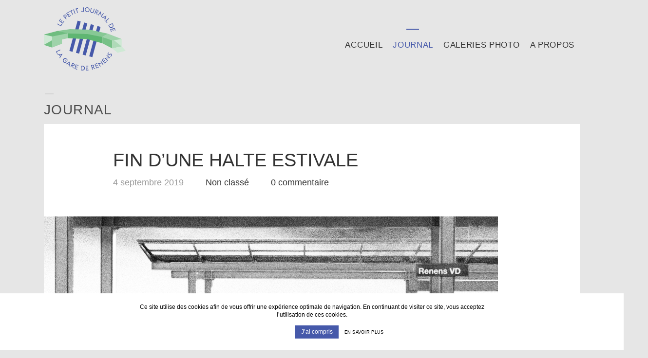

--- FILE ---
content_type: text/html; charset=UTF-8
request_url: https://pjgr.ch/journal/page/2/
body_size: 8476
content:
<!DOCTYPE html><html lang="fr"><head><meta charset="utf-8"><meta name="viewport" content="width=device-width, initial-scale=1.0, maximum-scale=1.0, user-scalable=no"><link rel="apple-touch-icon" sizes="180x180" href="/apple-touch-icon.png"><link rel="icon" type="image/png" sizes="32x32" href="/favicon-32x32.png"><link rel="icon" type="image/png" sizes="16x16" href="/favicon-16x16.png"><link rel="manifest" href="/manifest.json"><link rel="mask-icon" href="/safari-pinned-tab.svg" color="#5bbad5"><meta name="theme-color" content="#ffffff"><title>Journal - Page 2 sur 4 - Le Petit Journal de la Gare de Renens</title><meta name="robots" content="max-snippet:-1, max-image-preview:large, max-video-preview:-1"/><link rel="canonical" href="https://pjgr.ch/journal/page/2/" /><link rel="prev" href="https://pjgr.ch/journal/" /><link rel="next" href="https://pjgr.ch/journal/page/3/" /><meta property="og:locale" content="fr_FR" /><meta property="og:type" content="website" /><meta property="og:title" content="Journal - Page 2 sur 4 - Le Petit Journal de la Gare de Renens" /><meta property="og:url" content="https://pjgr.ch/journal/" /><meta property="og:site_name" content="Le Petit Journal de la Gare de Renens" /><meta name="twitter:card" content="summary" /><meta name="twitter:title" content="Journal - Page 2 sur 4 - Le Petit Journal de la Gare de Renens" /> <script type='application/ld+json' class='yoast-schema-graph yoast-schema-graph--main'>{"@context":"https://schema.org","@graph":[{"@type":"WebSite","@id":"https://pjgr.ch/#website","url":"https://pjgr.ch/","name":"Le Petit Journal de la Gare de Renens","inLanguage":"fr-FR","potentialAction":[{"@type":"SearchAction","target":"https://pjgr.ch/?s={search_term_string}","query-input":"required name=search_term_string"}]},{"@type":"CollectionPage","@id":"https://pjgr.ch/journal/page/2/#webpage","url":"https://pjgr.ch/journal/page/2/","name":"Journal - Page 2 sur 4 - Le Petit Journal de la Gare de Renens","isPartOf":{"@id":"https://pjgr.ch/#website"},"inLanguage":"fr-FR"}]}</script> <link rel='dns-prefetch' href='//www.google.com' /><link rel='dns-prefetch' href='//fonts.googleapis.com' />  <script type="text/javascript" data-cfasync="false">var em_version         = '6.0.2';
	var em_track_user      = true;
	var em_no_track_reason = '';
	
	var disableStr = 'ga-disable-UA-96349011-1';

	/* Function to detect opted out users */
	function __gaTrackerIsOptedOut() {
		return document.cookie.indexOf(disableStr + '=true') > -1;
	}

	/* Disable tracking if the opt-out cookie exists. */
	if ( __gaTrackerIsOptedOut() ) {
		window[disableStr] = true;
	}

	/* Opt-out function */
	function __gaTrackerOptout() {
	  document.cookie = disableStr + '=true; expires=Thu, 31 Dec 2099 23:59:59 UTC; path=/';
	  window[disableStr] = true;
	}

	if ( 'undefined' === typeof gaOptout ) {
		function gaOptout() {
			__gaTrackerOptout();
		}
	}
	
	if ( em_track_user ) {
		(function(i,s,o,g,r,a,m){i['GoogleAnalyticsObject']=r;i[r]=i[r]||function(){
			(i[r].q=i[r].q||[]).push(arguments)},i[r].l=1*new Date();a=s.createElement(o),
			m=s.getElementsByTagName(o)[0];a.async=1;a.src=g;m.parentNode.insertBefore(a,m)
		})(window,document,'script','//www.google-analytics.com/analytics.js','__gaTracker');

window.ga = __gaTracker;		__gaTracker('create', 'UA-96349011-1', 'auto');
		__gaTracker('set', 'forceSSL', true);
		__gaTracker('send','pageview');
		__gaTracker( function() { window.ga = __gaTracker; } );
	} else {
		console.log( "" );
		(function() {
			/* https://developers.google.com/analytics/devguides/collection/analyticsjs/ */
			var noopfn = function() {
				return null;
			};
			var noopnullfn = function() {
				return null;
			};
			var Tracker = function() {
				return null;
			};
			var p = Tracker.prototype;
			p.get = noopfn;
			p.set = noopfn;
			p.send = noopfn;
			var __gaTracker = function() {
				var len = arguments.length;
				if ( len === 0 ) {
					return;
				}
				var f = arguments[len-1];
				if ( typeof f !== 'object' || f === null || typeof f.hitCallback !== 'function' ) {
					console.log( 'Not running function __gaTracker(' + arguments[0] + " ....) because you are not being tracked. " + em_no_track_reason );
					return;
				}
				try {
					f.hitCallback();
				} catch (ex) {

				}
			};
			__gaTracker.create = function() {
				return new Tracker();
			};
			__gaTracker.getByName = noopnullfn;
			__gaTracker.getAll = function() {
				return [];
			};
			__gaTracker.remove = noopfn;
			window['__gaTracker'] = __gaTracker;
			window.ga = __gaTracker;		})();
		}</script> <style type="text/css">img.wp-smiley,img.emoji{display:inline!important;border:none!important;box-shadow:none!important;height:1em!important;width:1em!important;margin:0 .07em!important;vertical-align:-0.1em!important;background:none!important;padding:0!important}</style><link rel='stylesheet' id='wp-block-library-css' href='https://pjgr.ch/wp-includes/css/dist/block-library/style.min.css?ver=5.3.2' type='text/css' media='all' /><link rel='stylesheet' id='aboutblank-mentions-css-css' href='https://pjgr.ch/wp-content/plugins/aboutblank-mentions/css/style.css?ver=1.0.0' type='text/css' media='all' /><link rel='stylesheet' id='cryptx-styles-css' href='https://pjgr.ch/wp-content/plugins/cryptx//css/cryptx.css?ver=5.3.2' type='text/css' media='all' /><link rel='stylesheet' id='font-css' href='http://fonts.googleapis.com/css?family=Roboto%3A400%2C100%2C100italic%2C300%2C300italic%2C400italic%2C500italic%2C500&#038;subset=cyrillic-ext%2Clatin-ext&#038;ver=1&#038;display=swap' type='text/css' media='all' /><link rel='stylesheet' id='font-awesome-css' href='https://pjgr.ch/wp-content/themes/theme_aboutblank_2017/vendor/chino/css/font-awesome.min.css?ver=5.3.2' type='text/css' media='all' /><link rel='stylesheet' id='bootstrap-css' href='https://pjgr.ch/wp-content/themes/theme_aboutblank_2017/vendor/chino/css/bootstrap.min.css?ver=5.3.2' type='text/css' media='all' /><link rel='stylesheet' id='chino-css' href='https://pjgr.ch/wp-content/themes/theme_aboutblank_2017/vendor/chino/css/style.css?ver=5.3.2' type='text/css' media='all' /><link rel='stylesheet' id='style-css' href='https://pjgr.ch/wp-content/uploads/wp-less/theme_aboutblank_2017/css/style-ebfddfe167.css' type='text/css' media='all' /> <script type='text/javascript' src='https://pjgr.ch/wp-content/themes/theme_aboutblank_2017/vendor/chino/js/jquery-2.1.3.min.js?ver=5.3.2'></script> <script type='text/javascript' src='https://pjgr.ch/wp-content/plugins/gravityforms/js/jquery.json.min.js?ver=2.4.17'></script> <script type='text/javascript'>/* <![CDATA[ */ var gf_global = {"gf_currency_config":{"name":"Franc suisse","symbol_left":"CHF","symbol_right":"","symbol_padding":" ","thousand_separator":"'","decimal_separator":".","decimals":2,"symbol_old":"Fr."},"base_url":"https:\/\/pjgr.ch\/wp-content\/plugins\/gravityforms","number_formats":[],"spinnerUrl":"https:\/\/pjgr.ch\/wp-content\/plugins\/gravityforms\/images\/spinner.gif"}; /* ]]> */</script> <script type='text/javascript' src='https://pjgr.ch/wp-content/plugins/gravityforms/js/gravityforms.min.js?ver=2.4.17'></script> <script type='text/javascript' src='https://pjgr.ch/wp-content/plugins/gravityforms/js/placeholders.jquery.min.js?ver=2.4.17'></script> <script type='text/javascript'>/* <![CDATA[ */ var exactmetrics_frontend = {"js_events_tracking":"true","download_extensions":"zip,mp3,mpeg,pdf,docx,pptx,xlsx,rar","inbound_paths":"[{\"path\":\"\\\/go\\\/\",\"label\":\"affiliate\"},{\"path\":\"\\\/recommend\\\/\",\"label\":\"affiliate\"}]","home_url":"https:\/\/pjgr.ch","hash_tracking":"false"}; /* ]]> */</script> <script type='text/javascript' src='https://pjgr.ch/wp-content/plugins/google-analytics-dashboard-for-wp/assets/js/frontend.min.js?ver=6.0.2'></script> <script type='text/javascript' src='https://pjgr.ch/wp-content/plugins/cryptx//js/cryptx.min.js?ver=5.3.2'></script> <link rel='https://api.w.org/' href='https://pjgr.ch/wp-json/' /><link rel="EditURI" type="application/rsd+xml" title="RSD" href="https://pjgr.ch/xmlrpc.php?rsd" /><link rel="wlwmanifest" type="application/wlwmanifest+xml" href="https://pjgr.ch/wp-includes/wlwmanifest.xml" /><meta name="generator" content="WordPress 5.3.2" /> <noscript><style id="rocket-lazyload-nojs-css">.rll-youtube-player,[data-lazy-src]{display:none!important}</style></noscript></head><body class="blog paged paged-2"><div class="wrapper"><header class="header"><div class="row htop sticky"><div class="container"><div class="col-xs-3"> <a href="https://pjgr.ch" class="logo"> <img src="data:image/svg+xml,%3Csvg%20xmlns='http://www.w3.org/2000/svg'%20viewBox='0%200%200%200'%3E%3C/svg%3E" alt="" data-lazy-src="https://pjgr.ch/wp-content/themes/theme_aboutblank_2017/images/logo.svg"><noscript><img src="https://pjgr.ch/wp-content/themes/theme_aboutblank_2017/images/logo.svg" alt=""></noscript> </a></div><div class="col-xs-9"><nav class="navbar mainmenu pull-right"> <button type="button" class="navbar-toggle collapsed" data-toggle="collapse" data-target="#navbar-collapse"> <span class="sr-only">Toggle navigation</span> <span class="icon-bar"></span> <span class="icon-bar"></span> <span class="icon-bar"></span> </button><div class="collapse navbar-collapse" id="navbar-collapse"> <button type="button" class="pclose" data-toggle="collapse" data-target="#navbar-collapse"></button><ul class="nav navbar-nav pull-right"><li itemscope="itemscope" itemtype="https://www.schema.org/SiteNavigationElement" id="menu-item-98" class="menu-item menu-item-type-post_type menu-item-object-page menu-item-home menu-item-98"><a title="Accueil" href="https://pjgr.ch/">Accueil</a></li><li itemscope="itemscope" itemtype="https://www.schema.org/SiteNavigationElement" id="menu-item-103" class="menu-item menu-item-type-post_type menu-item-object-page current-menu-item page_item page-item-101 current_page_item current_page_parent menu-item-103 active current-menu-item"><a title="Journal" href="https://pjgr.ch/journal/">Journal</a></li><li itemscope="itemscope" itemtype="https://www.schema.org/SiteNavigationElement" id="menu-item-100" class="menu-item menu-item-type-post_type_archive menu-item-object-gallery menu-item-100"><a title="Galeries photo" href="https://pjgr.ch/galeries/">Galeries photo</a></li><li itemscope="itemscope" itemtype="https://www.schema.org/SiteNavigationElement" id="menu-item-97" class="menu-item menu-item-type-post_type menu-item-object-page menu-item-97"><a title="A propos" href="https://pjgr.ch/a-propos/">A propos</a></li></ul></div></nav></div></div></div><div class="container"><div class="row"><div class="col-sm-8"><h1>Journal</h1></div></div></div></header><div class="content container"><article class="container post format-standart m-center inforow"><header class="entry-header clearfix"><div class="col-sm-11 col-sm-offset-1"><h2><a href="https://pjgr.ch/fin-dune-halte-estivale/">FIN D&rsquo;UNE HALTE ESTIVALE</a></h2><div class="meta"> <small class="date text-muted">4 septembre 2019</small> <small> <a href="https://pjgr.ch/categories/non-classe/">Non classé</a> </small> <a href="https://pjgr.ch/fin-dune-halte-estivale/#comments">0 commentaire</a></div></div></header><section class="entry-content"> <img src="data:image/svg+xml,%3Csvg%20xmlns='http://www.w3.org/2000/svg'%20viewBox='0%200%200%200'%3E%3C/svg%3E" alt="" data-lazy-src="https://pjgr.ch/wp-content/uploads/2019/09/COLLAGE-190818-copie-932x430.png"><noscript><img src="https://pjgr.ch/wp-content/uploads/2019/09/COLLAGE-190818-copie-932x430.png" alt=""></noscript><div class="container"><div class="col-sm-1 no-padding"><div class="icon icon-xs" data-icon="i"></div></div><div class="col-sm-10"><p>Qu’avons-nous ici ? Un temps en suspens, d’innombrables outils posés à terre et des machines à bas régime, des journées qui filent sous un temps de canicule et de grisaille. Tout semble être au ralenti, le temps n’a plus de mesure. Les aiguilles des horloges accrochées aux marquises nous narguent &#8230;</p><p><a href="https://pjgr.ch/fin-dune-halte-estivale/" class="readmore">En savoir plus</a></p></div></div></section></article><article class="container post format-standart m-center inforow"><header class="entry-header clearfix"><div class="col-sm-11 col-sm-offset-1"><h2><a href="https://pjgr.ch/le-pont-bleu/">LE PONT BLEU</a></h2><div class="meta"> <small class="date text-muted">6 août 2019</small> <small> <a href="https://pjgr.ch/categories/non-classe/">Non classé</a> </small> <a href="https://pjgr.ch/le-pont-bleu/#comments">0 commentaire</a></div></div></header><section class="entry-content"> <img src="data:image/svg+xml,%3Csvg%20xmlns='http://www.w3.org/2000/svg'%20viewBox='0%200%200%200'%3E%3C/svg%3E" alt="" data-lazy-src="https://pjgr.ch/wp-content/uploads/2019/08/COLLAGE-190806-1-1200x430.jpg"><noscript><img src="https://pjgr.ch/wp-content/uploads/2019/08/COLLAGE-190806-1-1200x430.jpg" alt=""></noscript><div class="container"><div class="col-sm-1 no-padding"><div class="icon icon-xs" data-icon="i"></div></div><div class="col-sm-10"><p>&nbsp; Du haut de ses 90 mètres, une des plus grandes grues d’Europe siège à l’ouest de la gare de Renens depuis la fin de juin. Ce point de repère éphémère au beau milieu des palissades et d’un noeud de trafic autoroutier produit une congestion qui ne sera améliorée qu’à &#8230;</p><p><a href="https://pjgr.ch/le-pont-bleu/" class="readmore">En savoir plus</a></p></div></div></section></article><article class="container post format-standart m-center inforow"><header class="entry-header clearfix"><div class="col-sm-11 col-sm-offset-1"><h2><a href="https://pjgr.ch/mettons-a-jour-le-passe/">Mettons à jour le passé</a></h2><div class="meta"> <small class="date text-muted">1 juillet 2019</small> <small> <a href="https://pjgr.ch/categories/non-classe/passe/">Passé</a> </small> <a href="https://pjgr.ch/mettons-a-jour-le-passe/#comments">0 commentaire</a></div></div></header><section class="entry-content"> <img src="data:image/svg+xml,%3Csvg%20xmlns='http://www.w3.org/2000/svg'%20viewBox='0%200%200%200'%3E%3C/svg%3E" alt="" data-lazy-src="https://pjgr.ch/wp-content/uploads/2019/07/carte_ancienne-gareB-1-1200x430.jpg"><noscript><img src="https://pjgr.ch/wp-content/uploads/2019/07/carte_ancienne-gareB-1-1200x430.jpg" alt=""></noscript><div class="container"><div class="col-sm-1 no-padding"><div class="icon icon-xs" data-icon="i"></div></div><div class="col-sm-10"><p>Douce ferveur que celle d’observer la métamorphose d’un lieu. Là où il y a encore quelques dizaines d’années, les troupeaux de moutons se mêlaient au paysage de l’entre-deux villes près des voies de chemin de fer, aujourd’hui l’Ouest Lausannois mute en un gigantesque terrain fertile. « Renens-Village » était historiquement le point &#8230;</p><p><a href="https://pjgr.ch/mettons-a-jour-le-passe/" class="readmore">En savoir plus</a></p></div></div></section></article><article class="container post format-standart m-center inforow"><header class="entry-header clearfix"><div class="col-sm-11 col-sm-offset-1"><h2><a href="https://pjgr.ch/lyva-les-actives-de-demain/">LYVA : LES ACTIVES DE DEMAIN</a></h2><div class="meta"> <small class="date text-muted">11 juin 2019</small> <small> <a href="https://pjgr.ch/categories/non-classe/">Non classé</a> </small> <a href="https://pjgr.ch/lyva-les-actives-de-demain/#comments">0 commentaire</a></div></div></header><section class="entry-content"> <img src="data:image/svg+xml,%3Csvg%20xmlns='http://www.w3.org/2000/svg'%20viewBox='0%200%200%200'%3E%3C/svg%3E" alt="" data-lazy-src="https://pjgr.ch/wp-content/uploads/2019/06/P5101329-1200x430.jpg"><noscript><img src="https://pjgr.ch/wp-content/uploads/2019/06/P5101329-1200x430.jpg" alt=""></noscript><div class="container"><div class="col-sm-1 no-padding"><div class="icon icon-xs" data-icon="i"></div></div><div class="col-sm-10"><p>LYVA : LES ACTIVES DE DEMAIN  C’est par une journée particulière du mois de mai que quarante jeunes filles venues des quatre coins de la Suisse Romande ont découvert les métiers techniques à Renens. Cette année, LYVA (« elle-y-va ») qui développe de multiples projets sociaux dont celui d’ouvrir les portes des &#8230;</p><p><a href="https://pjgr.ch/lyva-les-actives-de-demain/" class="readmore">En savoir plus</a></p></div></div></section></article><article class="container post format-standart m-center inforow"><header class="entry-header clearfix"><div class="col-sm-11 col-sm-offset-1"><h2><a href="https://pjgr.ch/elargir-les-frontieres/">Elargir les frontières</a></h2><div class="meta"> <small class="date text-muted">3 mai 2019</small> <small> <a href="https://pjgr.ch/categories/goullagoullik/art/">Art</a>, <a href="https://pjgr.ch/categories/commerces/">Commerces</a> </small> <a href="https://pjgr.ch/elargir-les-frontieres/#comments">0 commentaire</a></div></div></header><section class="entry-content"> <img src="data:image/svg+xml,%3Csvg%20xmlns='http://www.w3.org/2000/svg'%20viewBox='0%200%200%200'%3E%3C/svg%3E" alt="" data-lazy-src="https://pjgr.ch/wp-content/uploads/2019/05/ARTICLE-AVRIL-1-1200x430.png"><noscript><img src="https://pjgr.ch/wp-content/uploads/2019/05/ARTICLE-AVRIL-1-1200x430.png" alt=""></noscript><div class="container"><div class="col-sm-1 no-padding"><div class="icon icon-xs" data-icon="i"></div></div><div class="col-sm-10"><p>ELARGIR LES FRONTIERES Quoi de mieux que de jeter un œil sur l&rsquo;engouement et l&rsquo;attractivité de Renens  ? Avec un projet d&rsquo;une telle ampleur, les commerces et activités fleurissent autour de la gare, de quoi attiser la curiosité des habitants, des passants et de ceux qui empruntent chaque jour la &#8230;</p><p><a href="https://pjgr.ch/elargir-les-frontieres/" class="readmore">En savoir plus</a></p></div></div></section></article><article class="container post format-standart m-center inforow"><header class="entry-header clearfix"><div class="col-sm-11 col-sm-offset-1"><h2><a href="https://pjgr.ch/portrait-de-la-gare-de-renens-chapitre-12/">Portrait de la Gare de Renens : Chapitre 12</a></h2><div class="meta"> <small class="date text-muted">24 janvier 2019</small> <small> <a href="https://pjgr.ch/categories/bande-dessinee/">Bande dessinée</a>, <a href="https://pjgr.ch/categories/microtrottoir/">Microtrottoir</a>, <a href="https://pjgr.ch/categories/goullagoullik/monument/">Monument</a>, <a href="https://pjgr.ch/categories/goullagoullik/conciliation/">Conciliation</a>, <a href="https://pjgr.ch/categories/goullagoullik/art/">Art</a>, <a href="https://pjgr.ch/categories/goullagoullik/drawing/">Drawing</a>, <a href="https://pjgr.ch/categories/goullagoullik/">GOULLAGOULLIK</a>, <a href="https://pjgr.ch/categories/passerelle/">Passerelle</a>, <a href="https://pjgr.ch/categories/passerelle/amenagement-exterieurs/">Aménagement extérieurs</a> </small> <a href="https://pjgr.ch/portrait-de-la-gare-de-renens-chapitre-12/#comments">0 commentaire</a></div></div></header><section class="entry-content"> <img src="data:image/svg+xml,%3Csvg%20xmlns='http://www.w3.org/2000/svg'%20viewBox='0%200%200%200'%3E%3C/svg%3E" alt="" data-lazy-src="https://pjgr.ch/wp-content/uploads/2019/01/GOULLAGOULLIK-2chapitre-12_instagram-10.12.2018-976x430.jpg"><noscript><img src="https://pjgr.ch/wp-content/uploads/2019/01/GOULLAGOULLIK-2chapitre-12_instagram-10.12.2018-976x430.jpg" alt=""></noscript><div class="container"><div class="col-sm-1 no-padding"><div class="icon icon-xs" data-icon="i"></div></div><div class="col-sm-10"><p>GOULLAGOULLIK, La passerelle Rayon Vert,encre de chine sur papier, 02.12.2018 Le monument de l&rsquo;impermanence Goullagoullik nous raconte la gare en dessin. Ce mois-ci, découvrons la paserelle rayon vert. La gare, faire la gare, c&rsquo;est aussi « construire un monument qui sera profitable aussi ». Goullagoullik définit avec un ton doux amer la &#8230;</p><p><a href="https://pjgr.ch/portrait-de-la-gare-de-renens-chapitre-12/" class="readmore">En savoir plus</a></p></div></div></section></article><article class="container post format-standart m-center inforow"><header class="entry-header clearfix"><div class="col-sm-11 col-sm-offset-1"><h2><a href="https://pjgr.ch/breche-nocturne/">Brèche nocturne</a></h2><div class="meta"> <small class="date text-muted">22 novembre 2018</small> <small> <a href="https://pjgr.ch/categories/evenement/">Evénement</a>, <a href="https://pjgr.ch/categories/travaux/">Travaux</a> </small> <a href="https://pjgr.ch/breche-nocturne/#comments">0 commentaire</a></div></div></header><section class="entry-content"> <img src="data:image/svg+xml,%3Csvg%20xmlns='http://www.w3.org/2000/svg'%20viewBox='0%200%200%200'%3E%3C/svg%3E" alt="" data-lazy-src="https://pjgr.ch/wp-content/uploads/2018/11/IMG_2550-1200x430.jpg"><noscript><img src="https://pjgr.ch/wp-content/uploads/2018/11/IMG_2550-1200x430.jpg" alt=""></noscript><div class="container"><div class="col-sm-1 no-padding"><div class="icon icon-xs" data-icon="i"></div></div><div class="col-sm-10"><p>D’abord, rien ne nous avait frappé. On avait traversé la gare, ce samedi soir, comme toutes les semaines, comme tous les jours. Les yeux rivés au petit écran qui vibrait dans notre main comme un animal familier. Sa douce tiédeur contrastait avec la violence hivernale. D’images en images, de mots &#8230;</p><p><a href="https://pjgr.ch/breche-nocturne/" class="readmore">En savoir plus</a></p></div></div></section></article><article class="container post format-standart m-center inforow"><header class="entry-header clearfix"><div class="col-sm-11 col-sm-offset-1"><h2><a href="https://pjgr.ch/portrait-de-la-gare-de-renens-chapitre-11/">Portrait de la Gare de Renens : Chapitre 11</a></h2><div class="meta"> <small class="date text-muted">14 octobre 2018</small> <small> <a href="https://pjgr.ch/categories/goullagoullik/">GOULLAGOULLIK</a>, <a href="https://pjgr.ch/categories/bande-dessinee/">Bande dessinée</a>, <a href="https://pjgr.ch/categories/travaux/">Travaux</a>, <a href="https://pjgr.ch/categories/pietons/">Piétons</a> </small> <a href="https://pjgr.ch/portrait-de-la-gare-de-renens-chapitre-11/#comments">0 commentaire</a></div></div></header><section class="entry-content"> <img src="data:image/svg+xml,%3Csvg%20xmlns='http://www.w3.org/2000/svg'%20viewBox='0%200%200%200'%3E%3C/svg%3E" alt="" data-lazy-src="https://pjgr.ch/wp-content/uploads/2018/10/banniere-11-958x430.jpg"><noscript><img src="https://pjgr.ch/wp-content/uploads/2018/10/banniere-11-958x430.jpg" alt=""></noscript><div class="container"><div class="col-sm-1 no-padding"><div class="icon icon-xs" data-icon="i"></div></div><div class="col-sm-10"><p>&nbsp; &nbsp; L&rsquo;impermanence: La bande dessinée nous raconte la gare à travers le regards de différents personnages. Ce mois-ci, découvrons le 11ème chapitre. Impermanence. Dans le changement permanent du chantier, le voyageur qui attend expérimente un voyage immobile&#8230; Effectivement, l&rsquo;impermanence une bande dessinée de Goullagoullik inspirée d&rsquo;une idée originale de &#8230;</p><p><a href="https://pjgr.ch/portrait-de-la-gare-de-renens-chapitre-11/" class="readmore">En savoir plus</a></p></div></div></section></article><article class="container post format-standart m-center inforow"><header class="entry-header clearfix"><div class="col-sm-11 col-sm-offset-1"><h2><a href="https://pjgr.ch/portrait-de-la-gare-de-renens-chapitre-10/">Portrait de la Gare de Renens : Chapitre 10</a></h2><div class="meta"> <small class="date text-muted">11 octobre 2018</small> <small> <a href="https://pjgr.ch/categories/bande-dessinee/">Bande dessinée</a>, <a href="https://pjgr.ch/categories/goullagoullik/">GOULLAGOULLIK</a>, <a href="https://pjgr.ch/categories/rayon-vert/">Rayon Vert</a>, <a href="https://pjgr.ch/categories/travaux/">Travaux</a> </small> <a href="https://pjgr.ch/portrait-de-la-gare-de-renens-chapitre-10/#comments">0 commentaire</a></div></div></header><section class="entry-content"> <img src="data:image/svg+xml,%3Csvg%20xmlns='http://www.w3.org/2000/svg'%20viewBox='0%200%200%200'%3E%3C/svg%3E" alt="" data-lazy-src="https://pjgr.ch/wp-content/uploads/2018/10/banniere-1-880x430.jpg"><noscript><img src="https://pjgr.ch/wp-content/uploads/2018/10/banniere-1-880x430.jpg" alt=""></noscript><div class="container"><div class="col-sm-1 no-padding"><div class="icon icon-xs" data-icon="i"></div></div><div class="col-sm-10"><p>Le chantier Balnéaire ? d&rsquo;une une idée originale de Camille Vallet</p><p><a href="https://pjgr.ch/portrait-de-la-gare-de-renens-chapitre-10/" class="readmore">En savoir plus</a></p></div></div></section></article><article class="container post format-standart m-center inforow"><header class="entry-header clearfix"><div class="col-sm-11 col-sm-offset-1"><h2><a href="https://pjgr.ch/le-prototype-de-la-passerelle-rayon-vert/">Le prototype de la passerelle Rayon Vert</a></h2><div class="meta"> <small class="date text-muted">11 septembre 2018</small> <small> <a href="https://pjgr.ch/categories/passerelle/">Passerelle</a>, <a href="https://pjgr.ch/categories/rayon-vert/">Rayon Vert</a>, <a href="https://pjgr.ch/categories/travaux/">Travaux</a> </small> <a href="https://pjgr.ch/le-prototype-de-la-passerelle-rayon-vert/#comments">0 commentaire</a></div></div></header><section class="entry-content"> <img src="data:image/svg+xml,%3Csvg%20xmlns='http://www.w3.org/2000/svg'%20viewBox='0%200%200%200'%3E%3C/svg%3E" alt="" data-lazy-src="https://pjgr.ch/wp-content/uploads/2018/09/IMG_1284-1200x430.jpg"><noscript><img src="https://pjgr.ch/wp-content/uploads/2018/09/IMG_1284-1200x430.jpg" alt=""></noscript><div class="container"><div class="col-sm-1 no-padding"><div class="icon icon-xs" data-icon="i"></div></div><div class="col-sm-10"><p>L’été s’en va nonchalamment, comme un foulard que l’on aurait oublié dans un wagon de train. La fraicheur du soir se ressent à nouveau. Elle descend sur nos bras et sur notre lit quand vient la nuit. Septembre est là. Septembre plein de promesses, plein d’envies, plein d’appréhension, aussi. C’est &#8230;</p><p><a href="https://pjgr.ch/le-prototype-de-la-passerelle-rayon-vert/" class="readmore">En savoir plus</a></p></div></div></section></article><div class="row"><div class="col-md-12 pagination"><div class="nav-previous pull-right"><a href="https://pjgr.ch/journal/page/3/" >Page suivante</a></div><div class="nav-next pull-left"><a href="https://pjgr.ch/journal/" >Page précédente</a></div></div></div></div><footer class="footer container"><div class="row"><div class="col-sm-7 text-right pull-right"><nav><ul><li><a href="https://pjgr.ch/a-propos/">A propos</a></li><li><a href="https://pjgr.ch/a-propos/#contactez-nous">Contact</a></li></ul></nav></div><div class="col-sm-5"><p>&copy; 2021 Le petit journal de la gare de Renens.</p></div></div></footer></div><div id="ab-pop-up" style="background-color:#ffffff" class="ab-pop-up-wrapper"><div class="ab-pop-up-inner"><p style="color:#000000">Ce site utilise des cookies afin de vous offrir une expérience optimale de navigation. En continuant de visiter ce site, vous acceptez l’utilisation de ces cookies.</p><div class="ab-button-wrapper"><span style="background-color:#4659aa; color:#ffffff" class="ab-button ab-button-accepted">J’ai compris</span><a style="color:#000000" class="ab-button" target="_blank" href="https://www.aboutblank.ch/mentions-legales">En savoir plus</a></div></div></div><script type='text/javascript' src='https://pjgr.ch/wp-content/plugins/aboutblank-mentions/js/jquery.cookie.js?ver=1.0.0'></script> <script type='text/javascript' src='https://pjgr.ch/wp-content/plugins/aboutblank-mentions/js/init.js?ver=1.0.0'></script> <script type='text/javascript'>var renderInvisibleReCaptcha = function() {

    for (var i = 0; i < document.forms.length; ++i) {
        var form = document.forms[i];
        var holder = form.querySelector('.inv-recaptcha-holder');

        if (null === holder) continue;
		holder.innerHTML = '';

         (function(frm){
			var cf7SubmitElm = frm.querySelector('.wpcf7-submit');
            var holderId = grecaptcha.render(holder,{
                'sitekey': '6Ldpwx0UAAAAAKgYCQR3UtUqK5VbK-aouAzwl7lq', 'size': 'invisible', 'badge' : 'inline',
                'callback' : function (recaptchaToken) {
					if((null !== cf7SubmitElm) && (typeof jQuery != 'undefined')){jQuery(frm).submit();grecaptcha.reset(holderId);return;}
					 HTMLFormElement.prototype.submit.call(frm);
                },
                'expired-callback' : function(){grecaptcha.reset(holderId);}
            });

			if(null !== cf7SubmitElm && (typeof jQuery != 'undefined') ){
				jQuery(cf7SubmitElm).off('click').on('click', function(clickEvt){
					clickEvt.preventDefault();
					grecaptcha.execute(holderId);
				});
			}
			else
			{
				frm.onsubmit = function (evt){evt.preventDefault();grecaptcha.execute(holderId);};
			}


        })(form);
    }
};</script> <script type='text/javascript' async defer src='https://www.google.com/recaptcha/api.js?onload=renderInvisibleReCaptcha&#038;render=explicit&#038;hl=fr'></script> <script type='text/javascript' src='https://pjgr.ch/wp-content/themes/theme_aboutblank_2017/vendor/chino/js/bootstrap.min.js?ver=5.3.2'></script> <script type='text/javascript' src='https://pjgr.ch/wp-content/themes/theme_aboutblank_2017/vendor/chino/js/jquery.plugins.js?ver=5.3.2'></script> <script type='text/javascript' src='https://pjgr.ch/wp-content/themes/theme_aboutblank_2017/vendor/chino/js/custom.js?ver=5.3.2'></script> <script type='text/javascript' src='https://pjgr.ch/wp-includes/js/wp-embed.min.js?ver=5.3.2'></script> <script>window.lazyLoadOptions={elements_selector:"img[data-lazy-src],.rocket-lazyload,iframe[data-lazy-src]",data_src:"lazy-src",data_srcset:"lazy-srcset",data_sizes:"lazy-sizes",class_loading:"lazyloading",class_loaded:"lazyloaded",threshold:300,callback_loaded:function(element){if(element.tagName==="IFRAME"&&element.dataset.rocketLazyload=="fitvidscompatible"){if(element.classList.contains("lazyloaded")){if(typeof window.jQuery!="undefined"){if(jQuery.fn.fitVids){jQuery(element).parent().fitVids()}}}}}};window.addEventListener('LazyLoad::Initialized',function(e){var lazyLoadInstance=e.detail.instance;if(window.MutationObserver){var observer=new MutationObserver(function(mutations){var image_count=0;var iframe_count=0;var rocketlazy_count=0;mutations.forEach(function(mutation){for(i=0;i<mutation.addedNodes.length;i++){if(typeof mutation.addedNodes[i].getElementsByTagName!=='function'){return}
if(typeof mutation.addedNodes[i].getElementsByClassName!=='function'){return}
images=mutation.addedNodes[i].getElementsByTagName('img');is_image=mutation.addedNodes[i].tagName=="IMG";iframes=mutation.addedNodes[i].getElementsByTagName('iframe');is_iframe=mutation.addedNodes[i].tagName=="IFRAME";rocket_lazy=mutation.addedNodes[i].getElementsByClassName('rocket-lazyload');image_count+=images.length;iframe_count+=iframes.length;rocketlazy_count+=rocket_lazy.length;if(is_image){image_count+=1}
if(is_iframe){iframe_count+=1}}});if(image_count>0||iframe_count>0||rocketlazy_count>0){lazyLoadInstance.update()}});var b=document.getElementsByTagName("body")[0];var config={childList:!0,subtree:!0};observer.observe(b,config)}},!1)</script><script data-no-minify="1" async src="https://pjgr.ch/wp-content/plugins/wp-rocket/assets/js/lazyload/12.0/lazyload.min.js"></script> </body></html>
<!-- This website is like a Rocket, isn't it? Performance optimized by WP Rocket. Learn more: https://wp-rocket.me - Debug: cached@1623767345 -->

--- FILE ---
content_type: text/css; charset=utf-8
request_url: https://pjgr.ch/wp-content/themes/theme_aboutblank_2017/vendor/chino/css/style.css?ver=5.3.2
body_size: 18579
content:
/*------------------------------------------------------------------
[ Master Stylesheet ]

Project:	Chino - Responsive Multipurpose Template
Version:	1.6
Last change:	01/28/15

-------------------------------------------------------------------*/

/*------------------------------------------------------------------
[ Table of contents ]

0. Reset
1. Layout
2. Typography
    2.1. Fonts
    2.2. Buttons
    2.3. Stickers
    2.4. Pagination
3. Preloader
4. ScrollTop
5. Header
    5.1. Header Layout
    5.2. Menu
    5.3. Product Cart
6. Sidemenu
7. Content
    7.1. Content Layout
    7.2. Text Section
8. Map
9. Modal
10. Forms
    10.1. General
    10.2. jSlider
    10.3. Chosen
11. Woocommerce
12. Product Page
13. Slider
    13.1. General
    13.2. Ribbon
    13.3. History
    13.4. Logotypes
    13.5. Pricing
    13.6. Clients
    13.7. Services
    13.8. One-image
    13.9. Ecommerce
    13.10. Arrows
14. Gallery
15. Team
16. Panel
17. Catalog
18. Blog
    18.1. Post
    18.2 POST: Gallery & POST: Image
    18.3. POST: Audio
    18.4. POST: Quote
    18.5. POST: Video
    18.6. POST: Link
19. Audio Player
20. Magnific Popup slider
21. Footer
22. Page 404
23. Splash Page
24. Theme: Dark
25. Responsive

-------------------------------------------------------------------*/


/*------------------------------------------------------------------
[ 0. RESET ]
-------------------------------------------------------------------*/

html {
    font-size:100%;
    font-weight: 300;
    sx-font-smoothing: grayscale;
    -webkit-font-smoothing: antialiased;
}

body,
div,
span,
h1,
h2,
h3,
h4,
h5,
h6,
p,
em,
a,
img,
strong,
sub,
b,
u,
i,
ul,
li,
form,
label {
    border:0;
    outline:0;
    vertical-align:baseline;
    background:transparent;
    font-size:100%;
    margin:0;
    padding:0;
}

a:active,
a:hover,
a:focus,
input:active,
button:active,
button,
textarea:focus,
input:focus {
    outline:0;
    text-decoration: none;
}

ins {
    text-decoration:none;
}

input,
select,
button,
textarea {
    font-size:100%;
    margin:0;
    padding:0;
}

button,
input,
select,
textarea {
    font-size:100%;
    vertical-align:baseline;
    margin:0;
}

button,
input[type=button],
input[type=reset],
input[type=submit] {
    cursor:pointer;
    overflow:visible;
    -webkit-font-smoothing: antialiased;
}

button[disabled],
input[disabled] {
    cursor:default;
}

article,
aside,
details,
figcaption,
figure,
footer,
header,
menu,
nav,
section,
summary {
    display:block;
    margin:0;
    padding:0;
}

::-ms-clear {
    display: none;
}

.mobile input,
.mobile textarea{
    -webkit-appearance: none;
}

img {
    border:0;
}

ul{
    list-style: none;
}

table {
    border-collapse:collapse;
}

table,
.table{
    width:100%;
    margin-bottom:0;
}

.table > thead > tr > th,
.table > tbody > tr > th,
.table > tfoot > tr > th,
.table > thead > tr > td,
.table > tbody > tr > td,
.table > tfoot > tr > td{
    border: 0;
}

.table th{
    font-weight: 400;
    line-height: 26px;
    color: #b2b2b2;
}

.table > thead > tr > th{
    font-weight: 400;
    text-transform: uppercase;
    background-color: #F7F7F7;
    line-height: 95px;
    color: #999;
    padding: 0;
}

.table > thead > tr > th:first-child{
    padding:0 67px;
}

.table > tbody > tr > td{
    padding-bottom: 30px;
    vertical-align: middle;
}

.table > tbody > tr:first-child > td{
    padding-top: 50px;
}

.table a{
    color: #333;
}

.table a:hover{
    color: #a67c52;
}

.table-responsive{
    border: 0;
    margin-bottom: 50px;
}

.embed-responsive.embed-responsive-16by9 {
    padding-bottom: 56.25%;
}

.embed-responsive.embed-responsive-4by3 {
    padding-bottom: 75%;
}

.embed-responsive {
    display: block;
    height: 0;
    overflow: hidden;
    padding: 0;
    position: relative;
}

.embed-responsive .embed-responsive-item,
.embed-responsive iframe,
.embed-responsive embed,
.embed-responsive object {
    border: 0 none;
    bottom: 0;
    height: 100%;
    left: 0;
    position: absolute;
    top: 0;
    width: 100%;
}


/*------------------------------------------------------------------
[ 1. LAYOUT ]
-------------------------------------------------------------------*/

body {
    font-family: 'Roboto', sans-serif;
    font-size:18px;
    line-height:30px;
    color:#808080;
    overflow-x:hidden;
    background-color: #E6E6E6;
}

.container{
    padding: 60px 0;
    position: relative;
}

.wrapper{
    position: relative;
    z-index: 2;
}

.divtable{
    display: table;
    height: 100%;
    width: 100%;
}

.divcell{
    display: table-cell;
    vertical-align: middle;
}

.no-padding-top{
    padding-top: 0 !important;
}

.sm-padding{
    padding-top: 30px !important;
    padding-bottom: 30px !important;
}

.sm-padding-top{
    padding-top: 30px !important;
}

.padding-x2{
    padding: 110px 0;
}

.padding-top-big{
    padding-top: 110px !important;
}

.no-padding{
    padding-left: 0 !important;
    padding-right: 0 !important;
}

.no-padding > img{
    margin-top: -60px;
    float: left;
}

.no-padding .mask{
    margin-top: -60px;
}

[data-toggle]{
    cursor: pointer;
}

.inline{
    display: inline-block;
}

.medium-size{
    height: 430px;
}

.no-separator{
    overflow: hidden;
    margin: -60px 0;
}

/*------------------------------------------------------------------
[ AISCONVERSE ICON FONTS ]
-------------------------------------------------------------------*/

@font-face {
    font-family: "aisconverse";
    src:url("../fonts/aisconverse.eot");
    src:url("../fonts/aisconverse.eot?#iefix") format("embedded-opentype"),
    url("../fonts/aisconverse.woff") format("woff"),
    url("../fonts/aisconverse.ttf") format("truetype"),
    url("../fonts/aisconverse.svg#aisconverse") format("svg");
    font-weight: normal;
    font-style: normal;

}

[data-icon]:before {
    font-family: "aisconverse";
    content: attr(data-icon);
    font-style: normal !important;
    font-weight: normal !important;
    font-variant: normal !important;
    text-transform: none !important;
    line-height: 1;
    -webkit-font-smoothing: antialiased;
}

/*------------------------------------------------------------------
[ 2. TYPOGRAPHY ]
-------------------------------------------------------------------*/

/* [ 2.1 Fonts ] */

h1, .h1,
h2, .h2,
h3, .h3,
h4, .h4,
h5, .h5,
h6, .h6{
    color: #333;
    text-transform: uppercase;
    font-weight: 400;
}

h1,
.h1{
    font-weight: 300;
    font-size: 28px;
    margin: 0 0 35px;
    color: #4c4c4c;
    position: relative;
    line-height: 1;
    letter-spacing: .05em;
}

.header h1,
.header .h1{
    margin: 0;
}

.header h1:after,
.header .h1:after{
    height: 2px;
    width: 18px;
    position: absolute;
    top: -20px;
    left: 2px;
    background-color: #D3D3D3;
    content: '\0020';
    font-size: 0;
}

h2,
.h2{
    font-size: 38px;
    line-height: 48px;
    margin: 0 0 50px;
}

h3,
.h3{
    font-weight: 400;
    font-size: 26px;
    margin: 3px 0 15px;
    color: #333;
    letter-spacing: .04em;
}

h4,
.h4{
    font-size: 22px;
    line-height: 30px;
    margin: 0 0 30px;
    text-transform: none;
}

h5,
.h5{
    font-size: 22px;
    margin: 0 0 30px;
}

h6,
.h6{
    font-size: 22px;
}

h4 small,
.h4 small,
h5 small,
.h5 small,
h6 small,
.h6 small{
    margin-top: 8px;
}

h6 small,
.h6 small,
.mask:hover h6 small{
    color: #d9b48b !important;
}

h4 .icon{
    vertical-align: middle;
    display: inline-block;
    margin-right: 25px;
    position: relative;
    top: -6px;
}

.title{
    font-size: 38px;
    line-height: 40px;
    color: #fff;
    font-weight: 300;
    text-transform: uppercase;
    margin: 0 0 25px;
    letter-spacing: .06em;
}

h4[data-toggle]{
    margin-bottom: 24px;
    margin-right: -15px;
}

small,
h2 small,
h3 small,
h4 small,
h5 small{
    display: block;
    font-size: 18px;
    line-height: 30px;
    margin-top: 3px;
    color: #A67C52;
    text-transform: uppercase;
    transition: color .3s ease;
}

a:hover small{
    color: #a67c52;
}

small.text-muted{
    color: #999;
}

sup {
    font-size:50%;
    font-weight: 400;
    line-height:1;
    margin-right:10px;
    position:relative;
    top:.2em;
    vertical-align:top;
}

.caret{
    background: url(../images/caret.png) no-repeat;
    width: 11px;
    height: 6px;
    margin-left: 13px;
    margin-top: -1px;
    border: 0;
    opacity: .3;
    display: inline-block;
    vertical-align: middle;
}

p {
    margin-bottom:25px;
}

p:only-child{
    margin-bottom: 0;
}

p + form{
    margin-top: 50px;
}

p.proceed{
    margin: 96px 0 0;
}

strong{
    font-weight: 500;
    color: #333;
}

address p{
    margin-bottom: 15px;
    white-space: nowrap;
}

address p:last-child{
    margin-bottom: 0;
}

a{
    color:#a67c52;
    text-decoration:none;
}

a:hover,
a:active,
a:focus,
.inherit{
    color: #333;
}

.color{
    color: #a67c52 !important;
}

.text-warning{
    color: #e7543d;
}

blockquote{
    border: 0;
    color: #333;
}

blockquote footer{
    font-size: 22px;
    font-weight: 400;
    color: #999;
}

blockquote p{
    padding: 0;
    font-size: 28px;
    line-height: 38px;
}

blockquote footer:before{
    display: none;
}

blockquote cite{
    font-size: 22px;
    color: #999;
    font-weight: 400;
    font-style: normal;
}

figcaption{
    font-size: 18px;
    color: #999;
    margin-top: 10px;
}

a,
i,
input,
textarea,
button,
.mask{
    transition: all .3s ease;
}

.text-primary{
    color: #333;
}

a.text-primary{
    font-weight: 400;
}

a.text-primary:hover{
    color: #A67C52;
}


/* [ 2.2 Buttons ] */

.btn{
    color:#fff;
    line-height: 48px;
    height: 48px;
    font-size:15px;
    font-weight: 500;
    cursor:pointer;
    text-align:center;
    border-radius:3px;
    border: 0;
    display:inline-block;
    padding:0 30px;
    letter-spacing: .05em;
    position: relative;
    text-transform: uppercase;
    outline: none !important;
    transition: color .3s ease, background .3s ease, border-color .3s ease, opacity .3s ease;
}

.btn:active,
.btn:focus,
.btn:hover{
    box-shadow: none;
    color: #fff;
    border-color: transparent;
    text-decoration: none;
}

.btn.btn-default {
    background-color:#A67C52;
}

.btn.btn-default:hover{
    background-color: #C69C6D;
}

.btn.btn-primary{
    background-color: transparent;
    border-color: #a67c52;
    color: #a67c52;
}

.btn.btn-primary:hover{
    background-color: #a67c52;
    color: #fff;
}

.btn.btn-info{
    background-color: transparent;
    border: 3px solid #A67C52;
    border-radius: 6px;
    color: #A67C52;
    line-height: 45px;
}

.btn.btn-info:hover{
    background-color: #A67C52;
    color: #fff;
}

.btn.btn-link{
    background-color: #fff;
    color: #1d1d1d;
}

.btn.btn-link:hover,
.btn.btn-link.active{
    background-color: #F55656;
    color: #fff;
}

.btn-default.active{
    color: #fff;
}

.btn.btn-lg{
    height: 58px;
    line-height: 58px;
    padding: 0 32px;
    font-size: 18px;
}

.btn.btn-thn{
    padding: 0 25px;
}

.btn-wd{
    padding: 0 55px;
}

.icon{
    display: block;
}

.icon-norm{
    font-size: 65px;
    color: #333;
    margin-bottom: 42px;
}

.icon-sm{
    font-size: 48px;
    color: #333;
}

.icon-xs{
    font-size: 28px;
    color: #808080;
}

.bg-info{
    background-color: #F2F2F2;
}

.bg-primary{
    background-color: #A67C52;
    color: #fff;
}

.bg-default{
    background-color: #FAFAFA;
}

.bg-warning{
    background-color: #E6E6E6;
}


/* [ 2.3 Stickers ] */

.sticker {
    position: absolute;
    top:95px;
    left: 70px;
    z-index: 2;
    border-radius: 3px;
    width: 80px;
    height: 80px;
    line-height: 80px;
    font-size: 18px;
    text-transform: uppercase;
    text-align: center;
    color: #fff;
    font-weight: 400;
    display: block;
}

.sticker.sticker-primary{
    background-color: #A67C52;
}

.sticker.sticker-info{
    background-color: #E8A52F;
}

.sticker.sticker-default{
    background-color: #F55656;
}

a.sticker-default:hover{
    background-color: #FF6A53 !important;
}

.sticker.sticker-sm{
    width: 110px;
    height: 110px;
}

.sticker .icon{
    font-size: 60px;
    color: #fff !important
}

.action-link{
    position: absolute;
    right: -50px;
    top: 50%;
    margin-top: -25px;
    width: 50px;
    height: 50px;
    display: block;
    border-radius: 0 3px 3px 0;
    text-align: center;
    background-color: #A67C52;
    line-height: 50px;
    overflow: hidden;
}

.action-link:hover{
    background-color: #C69C6D;
}

.action-link > *{
    display: inline-block;
    vertical-align: middle;
    font-size: 28px;
    line-height: 50px;
    color: #fff;
}

.action-link > img{
    margin-top: -3px;
}

.action-link .icon,
.post .action-link .icon{
    line-height: 54px;
    margin: 0;
}


/* [ 2.4. Pagination ] */

.pagination-bar{
    background-color: #F5F5F5;
    margin: 0;
    padding: 45px 0;
    float: left;
    width: 100%;
}

.displaying{
    font-size: 18px;
    line-height: 36px;
}

.displaying p,
.pagination{
    margin: 0;
}

ul.pagination li {
    padding-left:0!important;
    display:inline-block;
    vertical-align: top;
}

ul.pagination li a {
    color:#000;
    width:32px;
    height:32px;
    font-size: 18px;
    display:block;
    line-height:32px;
    text-align:center;
    border-radius:2px;
    padding:0;
    border: 0;
    background-color: transparent;
}

ul.pagination li a:hover {
    background-color:transparent;
    color:#a67c52;
}

ul.pagination li.active a,
ul.pagination li.active a:hover {
    background-color:#a67c52;
}

ul.pagination .prev{
    background: url(../images/nav-prev.png) 50% 50% no-repeat;
    margin-right: 15px;
    opacity: .3;
}

ul.pagination .next{
    background: url(../images/nav-next.png) 50% 50% no-repeat;
    margin-left: 15px;
    opacity: .3;
}

ul.pagination .prev:hover,
ul.pagination .next:hover{
    opacity: 1;
}

.breadcrumb + h1:after{
    display: none;
}

.breadcrumb{
    text-transform: uppercase;
    font-size: 12px;
    background-color: transparent;
    padding: 0;
    color: #333;
    margin: -35px 0 15px;
    height: 20px;
}

.breadcrumb > li + li:before{
    padding: 0;
    color: #333;
}

.breadcrumb a,
.breadcrumb .active{
    color: #333;
}


/*------------------------------------------------------------------
[ 3. PRELOADER ]
-------------------------------------------------------------------*/

.preloader {
    position: fixed;
    left: 0;
    top: 0;
    opacity: 1;
    z-index: 9999;
    width: 100%;
    height: 100%;
    background: #fff url('../images/preloader.gif') no-repeat center center;
}


/*------------------------------------------------------------------
[ 4. SCROLLTOP ]
--------------------------------------------------------------------*/

.scrolltop {
    width:60px;
    height:60px;
    line-height: 60px;
    text-align: center;
    border-radius: 3px;
    position:fixed;
    left:65px;
    bottom:65px;
    z-index:15;
    display:none;
    overflow: hidden;
    background-color: rgba(128,128,128,.1);
    font-size: 1px;
}

.scrolltop i{
    background: url(../images/scrolltop.png) 0 100% no-repeat;
    width: 22px;
    height: 12px;
    display: inline-block;
    vertical-align: middle;
    opacity: .3;
    transition: all 0s ease;
}

.scrolltop:hover{
    background-color: #a67c52;
}

.scrolltop:hover i{
    background-position: 0 0;
    opacity: .8;
}


/*------------------------------------------------------------------
[ 5. HEADER ]
-------------------------------------------------------------------*/

/* [ 5.1. Header Layout ] */

.header{
    padding: 75px 0;
    position: relative;
    z-index: 100;
}

.header .container{
    padding: 0;
}

.header > .row{
    padding-bottom: 63px;
    position: relative;
    z-index: 101;
}

.header > .row:first-child{
    z-index: 102;
}

.htop [class*=col-]{
    padding: 0;
}

.navbar-fixed-top{
    position: fixed !important;
    width: 100%;
    max-width: 100%;
}

.htop.navbar-fixed-top{
    height: 96px;
    background-color: #fff;
    box-shadow: 0 10px 20px rgba(0,0,0,.05);
    margin: 0;
}

.htop.navbar-fixed-top + *{
    margin-top: 96px;
}

.skin-dark .htop.navbar-fixed-top{
    background-color: #232323;
    box-shadow: none;
}

.htop.navbar-fixed-top .container{
    padding-top: 30px;
}

.htop.navbar-fixed-top .mainmenu .navbar-nav{
    margin-right: 10px;
}

.navbar-fixed-top .mainmenu ul.navbar-nav > li.current-menu-item:after{
    top: -10px;
}

.logo{
    font-size: 38px;
    line-height: 34px;
    color: #333;
    text-transform: uppercase;
    white-space: nowrap;
    display: inline-block;
    vertical-align: middle;
    letter-spacing: .04em;
}

.logo img{
    max-height: 34px;
}

.logo:hover{
    color: #a67c52;
}

.lang{
    margin: 3px -12px 0 50px;
    font-size: 16px;
}

.lang li{
    float: left;
    margin-left: 3px;
}

.lang li a{
    display: block;
    color: #333;
    padding: 0 10px;
    line-height: 30px;
    border-radius: 3px;
    text-transform: uppercase;
}

.lang li a:hover{
    color: #A67C52;
}

.lang li.active a{
    background-color: #A67C52;
    color: #fff;
}


/* [ 5.2. Menu ] */

.mainmenu{
    font-size: 17px;
    text-transform: uppercase;
    letter-spacing: .04em;
}

.mainmenu .pclose{
    display: none;
}

.mainmenu ul{
    margin: 0;
}

.mainmenu li{
    margin: 0 0 0 21px;
}

.mainmenu ul ul li.current-menu-item>a{
    color: #a67c52 !important;
}

.mainmenu a{
    transition: color .3s ease;
}

.mainmenu ul>li>a{
    color: #333;
    padding: 0 0 5px;
    line-height: 34px;
}

.mainmenu a img{
    vertical-align: middle;
    display: inline-block;
    margin: -4px 4px 0 0;
}

.mainmenu ul>li:hover > a,
.mainmenu .dropdown-menu>li>a:hover,
.mainmenu ul>li>a:focus,
.mainmenu ul>li>a:active{
    color: #a67c52;
    background-color: transparent;
}

.mainmenu .navbar-nav{
    margin-right: -40px;
}

.nav .open > a,
.nav .open > a:hover,
.nav .open > a:focus{
    background-color: transparent;
}

.dropdown-menu{
    background-color: #333;
    left: -25px;
    padding: 15px 0;
    border-radius: 3px !important;
    border: 0;
    box-shadow: none;
    min-width: 190px;
}

.dropdown .dropdown-menu>li{
    font-size: 18px;
    margin: 0 25px;
    text-transform: none;
}

.mainmenu ul.dropdown-menu>li>a{
    color: #999;
    line-height: 30px;
    font-weight: 300;
    padding: 0;
}

.nav-tabs > li{
    float: none;
    display: inline-block;
}

.navbar-toggle{
    margin: 0 20px 0 0;
}

.navbar-toggle .icon-bar{
    background-color: #9E9E9E;
    transition: background .3s ease;
}

.navbar-toggle:hover .icon-bar{
    background-color: #a67c52;
}

.mainmenu .navbar-collapse{
    -webkit-transform: translateZ(0);
    transition: all 0s ease;
}

.navbar-fixed-top .navbar-collapse,
.navbar-fixed-bottom .navbar-collapse{
    max-height: 9999px;
}

@media (min-width: 968px) {
    .mainmenu ul.navbar-nav > li.current-menu-item:after{
        position: absolute;
        width: 26px;
        height: 2px;
        background-color: #a67c52;
        content: '\0020';
        font-size: 0;
        display: block;
        left: 50%;
        top: -17px;
        margin-left: -14px;
    }

    .navbar-toggle {
        display: none;
    }

    .navbar-collapse.collapse{
        display:block !important;
        height:auto !important;
        padding-bottom:0;
        overflow:visible !important;
        visibility: visible;
    }

}


/* [ 5.3. Prouduct Cart ] */

.cart-list{
    position: relative;
    z-index: 8;
}

.cart-list .dropdown-menu{
    left: auto;
    right: 49px;
    width: 325px;
    background-color: transparent;
    border-radius: 0;
    margin-top: -6px;
}

.cart-list>a{
    color: #333;
    text-transform: uppercase;
    display: inline-block;
    vertical-align: middle;
    letter-spacing: .06em;
    margin-right: -2px;
    line-height: 28px;
}

.cart-list > a img{
    display: inline-block;
    vertical-align: middle;
    margin: -6px 15px 0 0;
}

.cart-list-empty>a{
    color: inherit;
}

.cart-list>a:hover{
    color: #A67C52;
}

.cart-list .fig,
.cart-list .fig img{
    width: 100px;
}

.cart-list li{
    background-color: #fff;
    padding: 30px 20px 20px 35px;
    overflow: hidden;
    border-bottom: 1px solid #EBEBEB;
    text-transform: uppercase;
}

.cart-list li:last-child{
    border-bottom: 0;
}

.cart-list li > div{
    margin: 0 0 0 120px;
    padding: 10px 0 0;
}

.cart-list li a{
    font-size: 18px;
    line-height: 26px;
    display: inline-block;
    color: #333;
}

.cart-list li a:hover{
    color: #a67c52;
}

.cart-list .hcart-total{
    background-color: #F3F3F3;
    padding: 20px 30px;
    text-transform: uppercase;
}

.cart-list .total{
    color: #808080;
    line-height: 48px;
    font-size: 16px;
    margin-left: 29px;
}

.cart-list .total ins{
    color: #000;
}


/*------------------------------------------------------------------
[ 6. SIDEMENU ]
-------------------------------------------------------------------*/

.sidemenu-toggle{
    background: url(../images/ico-toggle-s.png) 50% 50% no-repeat #a67c52;
    width: 50px;
    height: 50px;
    border-radius: 3px;
    border: 0;
    right: 50%;
    margin-right: -557px;
    top: 360px;
    z-index: 99;
    transition: all .2s ease;
}

.sidemenu-toggle:hover{
    background-color: #C69C6D;
}

.sidemenu{
    position: absolute;
    right: 0;
    top: 0;
    width: 320px;
    height: 100% !important;
    min-height: 100%;
    background-color: #262626;
    padding: 90px 50px 20px;
    z-index: 100;
    overflow: auto;
    color: #808080;
    font-size: 17px;
    line-height: 26px;
}

.sidemenu p{
    font-size: 19px;
    line-height: 30px;
    color: #4c4c4c;
}

.sidemenu a{
    color: #808080;
}

.sidemenu a:hover{
    color: #a67c52;
}

.sidemenu .pclose{
    top: 30px;
    right: 40px;
}

.sidemenu h6{
    color: #ccc;
    margin: 0 0 15px;
    font-size: 18px;
}

.sidemenu ul ul{
    margin-left: 30px;
}

.sidemenu li{
    line-height: 30px;
}

.sidemenu .category-list a,
.sidemenu .tagcloud a{
    color: #808080;
}

.sidemenu .category-list span{
    color: #4c4c4c;
}

.sidemenu .category-list a:hover,
.sidemenu .tagcloud a:hover{
    color: #A67C52;
}

.calendar a{
    color: #a67c52;
}

.calendar a:hover{
    color: #ccc;
}

.calendar td,
.calendar th{
    text-align: center;
}

.calendar th{
    color: #4c4c4c;
}

.search-form .form-group{
    margin: 0 !important;
    float: left;
}

.search-form input[type=text],
.search-form input[type=search]{
    padding-right: 50px;
}

.search-form button{
    position: relative;
    z-index: 2;
    float: left;
    margin: 2px 0 0 -37px;
    border: 0;
    color: #333;
    font-size: 20px;
    opacity: .4;
    line-height: 45px;
    background-color: transparent;
}

.search-form button:hover{
    opacity: 1;
}

.recent-posts li{
    margin-bottom: 14px;
}

.recent-posts li:last-child{
    margin-bottom: 0;
}

.post-date{
    color: #4c4c4c;
}


/*------------------------------------------------------------------
[ 7. CONTENT ]
-------------------------------------------------------------------*/

/* [ 7.1. Content Layout ] */

.content{
    background-color: #FFF;
    padding: 0;
}

.content .container:first-child{
    padding-top: 60px;
}

.content .container:last-child{
    margin-bottom: 60px;
}

.num {
    font-size:70px;
    line-height: 1;
    color:#343434;
}

.block{
    padding: 64px 0;
    margin: 0 -30px 30px;
}

.block ul:last-child{
    margin-bottom: 0;
}

.career {
    padding-bottom: 0;
    margin-bottom: 60px;
    margin-top: -60px;
}

.career img{
    width: 100%;
}

.countup{
    font-size: 70px;
    line-height: 1.3;
    color: #999897;
    font-weight: 100;
}


/* [ 7.2. Text Section ] */

.text-section{
    padding: 0 0 30px;
}

.single .text-section:first-of-type{
    padding-top: 60px;
}

.text-section:last-child{
    padding-bottom: 95px;
}

.text-section header{
    border:0;
    margin:0;
}

.text-section:first-child header{
    padding-top: 80px;
}

.text-section header h2,
.text-section header h3,
.text-section header h4{
    line-height: 48px;
    text-transform: uppercase;
}

.text-section h4{
    margin-bottom: 10px;
}

.text-section header .icon{
    line-height: 48px;
    margin-top: 5px;
    margin-bottom: -6px;
    display: inline-block;
    vertical-align: middle;
}

.text-section.slider{
    padding-bottom: 50px !important;
}

.text-section p{
    margin-bottom: 50px;
}

.text-section p:last-child,
.single .text-section p:last-child{
    margin-bottom: 0;
}

.text-section blockquote{
    background-color: #F5F5F5;
    padding: 30px 80px 30px 30px;
    margin: 30px 0 30px 20px;
}

.text-section ul,
.text-section ol{
    margin-left: 25px;
}

.text-section blockquote p{
    margin-bottom: 0 !important;
    color: #595959;
    font-size: 18px;
    line-height: 30px;
}

.text-section .anchor,
.post .anchor{
    top: 0;
    right: -150px;
    line-height: 44px;
}

.text-quote .icon,
.post .text-quote .icon{
    margin-top: 60px !important;
}


/*------------------------------------------------------------------
[ 8. MAP ]
-------------------------------------------------------------------*/

.google-map{
    padding: 60px 0 0;
    position: relative;
}

.google-map:first-child{
    padding-top: 0 !important;
}


.google-map-container{
    width: 100%;
    height: 460px;
    margin: 0;
    padding: 0;
}


.google-map-container.map-sm{
    height: 400px;
    margin-bottom: 60px;
}

.map-close{
    width: 80px;
    height: 80px;
    line-height: 80px;
    background-color: #a67c52;
    border-radius: 3px;
    position: absolute;
    top: 30px;
    right: 40px;
    text-align: center;
    z-index: 9;
}

.map-close:hover{
    background-color: #C69C6D;
}

.map-close i{
    background: url(../images/close-w.png) 0 0 no-repeat;
    width: 22px;
    height: 22px;
    display: inline-block;
    vertical-align: middle;
    font-size: 1px;
}


/*------------------------------------------------------------------
[ 9. MODAL ]
-------------------------------------------------------------------*/

.modal{
    width: 100%;
    min-height: 100%;
    background-color: rgba(17,17,17,0.95);
    color: #4c4c4c;
}

.modal h4{
    margin: 65px 0 75px;
    color: #8c8c8c;
}

.modal small{
    color: #4c4c4c;
}

.modal p{
    margin-bottom: 45px;
}

.modal p:last-child{
    margin-bottom: 0;
}

.modal p a:hover{
    color: #fff;
}

.modal .divtable{
    width: 100%;
}

.pclose{
    background: url(../images/close-w.png) 0 0 no-repeat;
    width: 22px;
    height: 22px;
    transition: opacity 0s ease;
    position: absolute;
    top: 45px;
    right: 65px;
    display: block;
    opacity: .3;
    border: 0;
    z-index: 10;
}

.pclose:hover{
    opacity: 1;
}


/*------------------------------------------------------------------
[ 10. FORMS ]
-------------------------------------------------------------------*/

/* [ 10.1. General ] */

input[type=text],
input[type=email],
input[type=password],
input[type=search],
textarea,
textarea.form-control{
    font-size:18px;
    color:#333;
    height:49px;
    width:100%;
    border:0;
    border-radius:3px;
    font-family:'Roboto', sans-serif;
    padding:1px 18px 0;
    background-color: #F5F5F5;
    box-shadow: none !important;
    -webkit-font-smoothing: antialiased;
}

textarea,
textarea.form-control{
    height:145px;
    line-height:26px;
    overflow:auto;
    resize:none;
    padding:18px;
}

.radio img {
    margin: -2px 0 -7px 10px;
}

.has-error input[type=text],
.has-error input[type=email],
.has-error input[type=password],
.has-error input[type=search],
.has-error textarea,
input[type=text]:invalid,
input[type=email]:invalid,
input[type=password]:invalid,
input[type=search]:invalid,
textarea:invalid{
    background-color: #FFEEEE;
}

::-webkit-input-placeholder,
.form-control::-webkit-input-placeholder{
    opacity: 1;
    color:#bbb;
    padding-top: 1px;
    letter-spacing: .05em;
    font-weight: 300;
}

::-moz-placeholder,
.form-control::-moz-placeholder{
    opacity: 1;
    color: #bbb;
    padding-top: 1px;
    letter-spacing: .05em;
}

input:-ms-input-placeholder,
.form-control:-ms-input-placeholder{
    opacity: 1;
    color: #bbb;
    padding-top: 1px;
    letter-spacing: .05em;
}

textarea:-ms-input-placeholder,
.form-control:-ms-input-placeholder{
    opacity: 1;
    color: #bbb;
    padding-top: 1px;
    letter-spacing: .05em;
}

form{
    padding-bottom: 30px;
}

.form-group{
    margin: 0 0 10px;
}

.form-group:before,
.form-group:after{
    content:' ';
    display: table;
}

.form-group:after{
    clear:both;
}

.form-control:focus {
    box-shadow:none;
}

.form-group:last-of-type{
    margin-bottom: 40px;
}

.form-group [class*=col-]{
    padding: 0 10px 0 0;
}

.form-group [class*=col-]:last-child{
    padding: 0 ;
}

.succs-msg {
    display:none;
    line-height:49px;
    margin-left: 29px;
    color: #333;
    text-transform: uppercase;
}

.checkbox,
.checkbox *,
.radio,
.radio * {
    line-height: 1;
    min-height: 16px;
}

.checkbox label,
.radio label{
    display: inline-block;
    font-weight: 300;
}

.checkbox label{
    padding-left: 24px;
}

.checkbox input[type=checkbox]{
    margin-left: -24px;
}

input[type=radio],
input[type=checkbox]{
    height: 16px;
    top:50%;
    margin-top: -8px;
}

.formwrap .chosen-container {
    width:100% !important;
}

.formwrap .chosen-container-single .chosen-single {
    border:0;
    border-bottom:1px solid #E0E0E0;
    height:46px;
    line-height:46px;
    border-radius:4px 4px 0 0;
}

.form-group{
    line-height: 1;
}

form .btn + p{
    margin-top: 15px;
}

.create-account form{
    padding-bottom: 0;
}

.create-account p{
    padding: 15px 0 0;
    margin-bottom: -10px;
}

.contact-form:last-child{
    padding-top: 90px;
}

.contact-form:last-child form{
    padding-bottom: 0;
    margin-bottom: -30px;
}


/* [ 10.2. jSlider ] */

.jslider {
    display:block;
    width:95%!important;
    height:1px;
    position:relative;
    top:0;
    background-color:#B3B3B3;
    margin:60px 0;
}

.jslider table {
    width:100%;
    border-collapse:collapse;
    border:0;
}

.jslider td,
.jslider th {
    vertical-align:top;
    text-align:left;
    border:0;
    padding:0;
}

.jslider table,
.jslider table tr,
.jslider table tr td {
    width:100%;
    vertical-align:top;
    padding:0!important;
}

.jslider .jslider-bg {
    position:relative;
}

.jslider .jslider-bg i {
    height:5px;
    position:absolute;
    font-size:1px;
    top:0;
}

.jslider .jslider-bg .l {
    width:10%;
    left:0;
}

.jslider .jslider-bg .f {
    width:80%;
    left:10%;
    background-repeat:repeat-x;
}

.jslider .jslider-bg .r {
    width:10%;
    left:90%;
}

.jslider .jslider-bg .v {
    position:absolute;
    width:60%;
    left:20%;
    top:-1px;
    height:2px;
    background-color:#a67c52;
    transition:all 0s ease;
}

.jslider .jslider-pointer {
    width:15px;
    border-radius:2px;
    background-color:#a67c52;
    height:15px;
    position:absolute;
    left:20%;
    top:-7px;
    margin-left:-7px;
    cursor:pointer;
}

.jslider .jslider-label {
    font-size:9px;
    line-height:12px;
    color:#000;
    opacity:0.4;
    white-space:nowrap;
    position:absolute;
    top:-18px;
    left:0;
    padding:0 2px;
}

.jslider .jslider-label-to {
    left:auto;
    right:0;
}

.jslider .jslider-value {
    font-size:17px;
    color:#000;
    white-space:nowrap;
    position:absolute;
    top:-33px;
    left:20%;
    line-height:12px;
    font-weight:300;
}

.jslider .jslider-label small,
.jslider .jslider-value small {
    position:relative;
    top:-.4em;
}

.jslider .jslider-scale {
    position:relative;
}

.jslider .jslider-scale > :last-child span {
    text-align:right;
}

.jslider .jslider-scale span {
    position:absolute;
    height:4px;
    border-left:1px solid #B3B3B3;
    font-size:1px;
}

.jslider .jslider-scale ins {
    font-size:14px;
    text-decoration:none;
    position:absolute;
    left:0;
    top:5px;
    color:#b2b2b2;
}

.jslider-single .jslider-pointer-to,
.jslider-single .jslider-value-to,
.jslider-single .jslider-bg .v,
.jslider-limitless .jslider-label {
    display:none;
}

.jslider .jslider-pointer-to,
.jslider .jslider-value-to {
    left:80%;
}


/* [ 10.3. CHOSEN ] */

.chosen-container {
    position:relative;
    display:inline-block;
    vertical-align:middle;
    box-sizing:border-box;
    text-align:left;
    font-size:17px;
    font-weight:300;
    min-width:69px;
}

.chosen-container .chosen-drop {
    position:absolute;
    top:100%;
    left:-9999px;
    z-index:1010;
    box-sizing:border-box;
    width:100%;
    background-color:#fafafa;
    border-top:0;
    border-radius:0 0 3px 3px;
}

.chosen-container.chosen-with-drop .chosen-drop {
    left:0;
    margin-top:-2px;
}

.chosen-container a {
    cursor:pointer;
}

.chosen-container-single .chosen-single {
    position:relative;
    display:block;
    overflow:hidden;
    height:49px;
    background-clip:padding-box;
    background-color: #F5F5F5;
    color:#383838;
    letter-spacing: .04em;
    text-decoration:none;
    white-space:nowrap;
    font-size:19px;
    line-height:49px;
    border-radius:3px;
    padding:0 0 0 18px;
    font-weight: 400;
}

.chosen-container-single .chosen-single span {
    display:block;
    overflow:hidden;
    margin-right:25px;
    text-overflow:ellipsis;
    white-space:nowrap;
}

.chosen-container-single .chosen-single-with-deselect span {
    margin-right:38px;
}

.chosen-container-single .chosen-single abbr {
    position:absolute;
    top:6px;
    right:26px;
    display:block;
    width:12px;
    height:12px;
    font-size:1px;
}

.chosen-search {
    display:none;
}

.chosen-container-single .chosen-single div {
    position:absolute;
    top:0;
    right:0;
    display:block;
    width:49px;
    height:100%;
    text-align: center;
}

.chosen-container-single .chosen-single div strong {
    background: url(../images/caret.png);
    display:inline-block;
    vertical-align: middle;
    width:11px;
    height:6px;
    position: relative;
    opacity: .3;
}

.chosen-container-single .chosen-drop {
    background-clip:padding-box;
}

.chosen-container .chosen-results {
    position:relative;
    overflow-x:hidden;
    overflow-y:auto;
    max-height:320px;
    margin:0 4px 4px 0;
    padding:5px 0 5px 4px;
}

.chosen-container .chosen-results li {
    display:none;
    list-style:none;
    color:#666;
    text-indent:0;
    line-height:32px;
    white-space:nowrap;
    margin:0;
    padding:0 10px 0 13px !important;
}

.chosen-container .chosen-results li:before {
    display:none!important;
}

.chosen-container .chosen-results li.active-result {
    display:list-item;
    cursor:pointer;
}

.chosen-container .chosen-results li.highlighted {
    color:#a67c52;
}

.chosen-container .chosen-results li.no-results {
    display:list-item;
    color: #a67c52;
    padding: 0 18px 8px !important;
}

.chosen-container .chosen-results li.group-result {
    display:list-item;
    cursor:default;
}

.chosen-container .chosen-results li.group-option {
    padding-left:13px;
}

.search-choice{
    margin-top: 9px;
}

.chosen-container .chosen-results .level-1 {
    padding-left: 45px !important;
}

.chosen-container .chosen-results .level-2 {
    padding-left: 75px !important;
}

.chosen-container .chosen-results li em {
    font-style:normal;
    text-decoration:underline;
}

.chosen-container-multi .chosen-choices {
    position:relative;
    overflow:hidden;
    box-sizing:border-box;
    width:100%;
    height:auto!important;
    background-color:#fff;
    cursor:text;
    margin:0 25px 0 0;
    padding:0;
}

.chosen-container-multi .chosen-choices li {
    float:left;
    list-style:none;
    padding-left: 18px !important;
    line-height: 24px;
    color: #000;
}

.chosen-container-multi .chosen-choices li:before{
    display: none !important;
}

.search-field input{
    border: 0;
    padding-right: 0;
    padding-left: 0 !important;
    color: #999 !important;
}

.chosen-container-multi .chosen-results {
    margin:0;
    padding:0;
}

.chosen-disabled {
    opacity:0.5!important;
    cursor:default;
}

.chosen-container-single .chosen-default {
    color:#999;
}

.chosen-container .chosen-results li.disabled-result {
    display:list-item;
    color:#ccc;
    cursor:default;
}


/*------------------------------------------------------------------
[ 11. WOOCOMMERCE ]
-------------------------------------------------------------------*/

.woocommerce-page [class*=bg-]:last-child{
    margin-bottom: 0;
}

.woocommerce-page h4{
    text-transform: uppercase;
}

.woocommerce-page h4 + form{
    margin-top: 47px;
}

.woocommerce-page #calculateshipping .form-group:last-of-type{
    margin-bottom: 30px;
}

#calculateshipping form{
    padding-bottom: 0;
}

#shipto .form-group:last-of-type,
#shipto form{
    margin-bottom: 10px;
}

#shipto form,
.ship-header + form{
    padding-bottom: 0;
}

.woocommerce-page address{
    padding: 0;
    margin-bottom: 0;
}

.woocommerce-page address p{
    margin-bottom: 30px;
    line-height: 30px;
}

.woocommerce-page address p:last-child{
    margin-bottom: 0;
}

.order-info{
    padding: 95px 0 90px;
    margin-bottom: 50px;
    text-transform: uppercase;
    text-align: center;
}

.order-info h4{
    margin-bottom: 14px;
}

.order-info p{
    margin-bottom: 0;
}

.shop_table{
    font-weight: 400;
}

.shop_table.cart tbody > tr > td{
    padding-bottom: 5px;
}

.shop_table td:first-child{
    padding-left: 67px;
}

.shop_table tbody > tr > td{
    padding-right: 65px;
}

.shop_table.cart tbody > tr > td{
    padding-right: 0;
    padding-left: 0;
}

.shop_table tbody > tr > td:last-child{
    padding-right: 0;
}

.product-thumbnail{
    text-align: center;
}

.product-thumbnail img{
    max-width: 100px;
}

.order-number{
    font-weight: 400;
}

.order-actions{
    white-space: nowrap;
    font-weight: 400;
}

.order-actions a{
    display: inline-block;
    margin: 0 48px 0 0;
}

.product-quantity{
    color: #333;
}

.product-quantity a{
    font-size: 22px;
    margin-top: -5px;
    padding: 0 10px;
    color: #333;
    display: inline-block;
    vertical-align: middle;
}

.product-quantity a:hover{
    color: #a67c52;
}

.product-quantity .disabled{
    color: #b2b2b2;
}

.product-quantity input{
    width: 75px;
    text-align: center;
    margin: 0 3px;
}

.product-remove{
    font-size: 0;
}

.product-remove a{
    opacity: .2;
    margin: 0 20px;
}

.product-remove a:hover{
    opacity: .7;
}

.product-remove a img{
    display: inline-block;
    vertical-align: middle;
}

.product-name{
    width: 33%;
}

.cart-total tr *{
    padding: 0 !important;
    border: 0 !important;
    line-height: 30px !important;
    font-size: 18px;
    font-weight: 300;
}

.cart-total th{
    padding-right: 15px !important;
}

.coupon{
    padding: 50px 60px;
    margin-top: -1px;
}

.coupon form{
    margin-bottom: 0;
    padding-bottom: 0;
    text-align: left !important;
}

.coupon .form-group{
    margin: 0 20px 0 0 !important;
    float: left;
}

.coupon input{
    background-color: #FFF;
    width: 295px;
    height: 48px;
}

.ship-header .checkbox{
    color: #b2b2b2;
    font-size: 19px;
    float: right;
    margin: 4px 0 0;
}

.checkout-btn{
    padding: 0;
    margin-top: -60px;
    margin-bottom: 0;
    top: -67px;
}

#payment{
    margin-left: 9px;
}

#payment label{
    padding-left: 45px;
}

#payment .radio input[type="radio"]{
    margin-left: -45px;
}

.payment {
    margin-left:45px;
    padding-left: 0;
    overflow:hidden;
}


/*------------------------------------------------------------------
[ 12. PRODUCT PAGE ]
-------------------------------------------------------------------*/

.type-product{
    margin-bottom: 35px;
    padding-top: 0 !important;
    padding-bottom: 0 !important;
    display: table;
}

.type-product > *{
    display: table-cell;
    vertical-align: top;
    float: none;
}

.type-product > *:first-child{
    background-color: #FAFAFA;
}

.type-product .oneslider{
    padding-bottom: 0;
    width: 100%;
    min-width: 100%;
}

.type-product .oneslider img{
    float: left;
}

.type-description{
    padding-top: 55px;
}

.type-product h3{
    margin-bottom: 15px;
}

.type-product .price{
    font-size: 28px;
    color: #333;
    margin-bottom: 17px;
    display: block;
    font-weight: 400;
}

.type-product .rating-wrap{
    margin-bottom: 40px;
}

.type-product .product-quantity{
    margin: 0 50px 0 -10px;
}

.type-product .cart-total{
    max-width: 320px;
    margin: 50px 0;
}

.cart-total{
    max-width: 320px;
}

.type-product .raty{
    display: inline-block;
}

.type-product .product-quantity input{
    background-color: #FFF;
}

.type-product p{
    margin-bottom: 60px;
}

.type-product .sticker{
    top: 80px;
    left: 80px;
}

.tab-content h3{
    margin-bottom: 23px;
}

.tab-content .comment img{
    margin-top: 0;
}

.nav-tabs{
    border: 0;
    margin: 0 0 60px;
}

.nav-tabs > li{
    margin: 0 20px;
}

.nav-tabs > li > a{
    text-transform: uppercase;
    color: #343434;
    padding: 0;
    position: relative;
    border: 0;
}

.nav > li > a:hover,
.nav > li > a:focus,
.nav-tabs > li.active > a,
.nav-tabs > li.active > a:hover,
.nav-tabs > li.active > a:focus{
    background-color: transparent;
    border: 0;
    color: #a67c52;
}

.nav-tabs > li.active > a:after{
    position: absolute;
    top:-19px;
    left:50%;
    margin-left: -6px;
    background-color: #a67c52;
    height: 2px;
    width: 12px;
    content: '\0020';
}

.tab-content{
    padding-bottom: 30px;
}

.comments{
    margin: 65px 0;
}

.comments form,
.addcomment form{
    margin-top: 45px;
}

#comments h3 + p a{
    color: #333;
    font-weight: 400;
}

#comments h3 + p a:hover{
    color: #A67C52;
}

.comment{
    margin: 0 0 35px;
}

.comment .no-padding{
    padding-right: 50px;
}

.comment p{
    margin-bottom: 0;
}

.comment img{
    width: 100px;
    max-width: 100%;
    min-width: 40px;
    margin-top: 9px;
}

.img-rounded{
    border-radius: 4px;
}

.raty{
    margin: 0 0 2px;
}

.comment-line{
    color: #b2b2b2;
}

.comment-line .raty{
    margin-top: -8px;
}

.comment-line p{
    margin: 0 0 3px;
}

.comment-line a{
    color: #333;
}

.comment-line a:hover{
    color: #a67c52;
}


/*------------------------------------------------------------------
[ 13. SLIDER ]
-------------------------------------------------------------------*/

/* [ 13.1. General ] */

.carouwrap{
    position: relative;
}

.slider {
    position:relative;
    padding: 60px 0;
}

.slider li {
    float:left;
    position:relative;
}

.slider li > a {
    display:block;
}

.slider .container {
    padding-bottom:0;
    padding-top:0;
}


/* [ 13.2. Ribbon ] */

.ribbon{
    font-size: 0;
    z-index: 2;
}

.ribbon:first-child{
    padding-top: 0 !important;
}

.ribbon .container{
    padding: 0;
}

.ribbon:last-child{
    margin-bottom: -82px;
}

.ribbon ul{
    overflow: hidden;
}

.ribbon li{
    padding: 0;
    float: left;
    display: block;
}

.ribbon li>img{
    float: left;
    width: 100%;
    overflow: hidden;
}

.ribbon:last-child .block-link{
    margin-top: -90px;
}

.text-center .caroufredsel_wrapper > ul{
    text-align: center !important;
}


/* [ 13.3. History ] */

.history li{
    position: relative;
}

.h-front{
    line-height: 360px;
    font-weight: 100;
    font-size: 48px;
    color: #333;
    text-align: center;
}

.h-front span{
    transition: opacity .3s ease;
}

.h-front img{
    margin-right: -50px;
    opacity: .3;
    float: left;
    position: absolute;
    left: 0;
    top: 0;
    min-width: 100%;
}

.history .divtable{
    position: absolute;
    width: 100%;
    height: 360px;
    left: 0;
    top: 0;
    opacity: 0;
    transition: opacity .3s ease;
    padding: 0 50px;
    font-size: 18px;
    line-height: 30px;
}

.history .divcell *:last-child{
    margin-bottom: 0;
}

.history .divtable img{
    margin-left: -50px;
    margin-right: -50px;
}

.history li:hover .divtable{
    opacity: 1;
}

.history li:hover .h-front span{
    opacity: 0;
}


.history .bg-primary h3,
.history .bg-primary h3 small{
    color: #fff;
}

.history .icon{
    color: #d9b48b;
    margin-bottom: 30px;
}


/* [ 13.4. Logotypes ] */

.logos li {
    display:inline-block;
    vertical-align:top;
    width: 300px;
    margin: 20px 0;
    text-align: center;
}

.logos li img {
    opacity:.3;
    max-width: 100%;
    transition: opacity .3s ease;
}


/* [ 13.5. Pricing ] */

.pricing{
    padding: 0 !important;
    margin: 0 0 -20px !important ;
}

.pricing [class*=col-]{
    border-top: 13px solid transparent;
    height: 745px;
    padding-top: 58px;
}

.pricing .highlight{
    border-top-color: #A67C52;
    background-color: #FAFAFA;
    height: 765px;
}

.pricing .btn{
    padding: 0 28px;
    margin-bottom: 35px;
}

.pricing hr{
    margin: 49px auto;
}

.pricing h3{
    font-weight: 400;
    margin-bottom: 45px;
}

.pricing p{
    margin-bottom: 64px;
}

.pricing p:last-child{
    color: #333;
    font-weight: 400;
}

.pricing .num + small{
    color: #808080;
    text-transform: none;
}


/* [ 13.6. Clients ] */

.clients-slider li,
.clients-slider .divtable{
    height: 360px;
}

.clients-slider img{
    margin: 0;
    width: 100%;
}

.clients-slider .mask{
    margin-top: 0;
}

.clients-slider .nav-pages,
.clients-slider:first-child .nav-pages,
.clients-slider.slider:first-child .nav-pages{
    top: 50%;
}


/* [ 13.7. Services ] */

.service-slider li > a{
    display: block;
    padding: 70px 30px;
    height: 450px;
    transition: background .3s ease;
}

.service-slider li > a *{
    transition: all .3s ease;
}

.service-slider li > a:hover{
    background-color: #A67C52 ;
}

.service-slider li > a:hover *{
    color: #fff;
}

.service-slider li > a:hover .icon{
    color: #d9b48b;
}

.service-slider h3{
    margin-bottom: 30px;
}

.service-slider li li{
    display: block;
    float: none;
    color: #808080;
}

.service-slider p,
.service-slider li > a:hover ul{
    opacity: 0;
    visibility: hidden;
    height: 0;
    overflow: hidden;
}

.service-slider li > a:hover p{
    display: block;
    opacity: 1;
    height: auto;
    visibility: visible;
}


/* [ 13.8. One-image ] */

.oneslider{
    position: relative;
    z-index: 0;
}

.oneslider:first-child{
    padding-top: 0 !important;
}

.oneslider li a>img{
    width: 100%;
}

.oneslider img{
    vertical-align: top;
    width: 100%;
}

.oneslider small{
    margin-bottom: 30px;
}

[class*=bg-sl-]{
    background-size: cover;
    z-index: 0;
}

[class*=bg-sl-]:after{
    position: absolute;
    width: 100%;
    height: 100%;
    top: 0;
    left: 0;
    z-index: -1;
    background-color: rgba(83,71,65,0.7);
    content: '\0020';
}

.woo-slider [class*=bg-sl]:after{
    display: none;
}

.bg-sl-1{
    background: url(http://chino.aisconverse.com/images/slider/main-1.jpg) 50% 50% no-repeat;
}

.bg-sl-2{
    background: url(http://chino.aisconverse.com/images/portfolio/singlework-1.jpg) 50% 50% no-repeat;
}

.bg-sl-3{
    background: url(http://chino.aisconverse.com/images/slider/map.jpg) 50% 50% no-repeat;
}

.bg-sl-4{
    background: url(http://chino.aisconverse.com/images/slider/biz-1.jpg) 50% 50% no-repeat;
}

.bg-sl-5{
    background: url(http://chino.aisconverse.com/images/slider/biz-2.jpg) 50% 50% no-repeat;
}

.bg-sl-6{
    background: url(http://chino.aisconverse.com/images/slider/biz-3.jpg) 50% 50% no-repeat;
}

.bg-sl-7{
    background: url(http://chino.aisconverse.com/images/slider/slide-ecommerce-1.jpg) 50% 50% no-repeat;
}

.bg-sl-8{
    background: url(http://chino.aisconverse.com/images/slider/slide-ecommerce-2.jpg) 50% 50% no-repeat;
}

.bg-sl-9{
    background: url(http://chino.aisconverse.com/images/slider/slide-ecommerce-3.jpg) 50% 50% no-repeat;
}


/* [ 13.9. Ecommerce ] */

.ecommerceslider li .container{
    padding: 0;
    height: 567px;
    position: relative;
}

.ecommerceslider p{
    color: #b2b2b2;
    font-size: 30px;
    line-height: 36px;
    margin: 0;
}

.img-ecommerce{
    width: auto !important;
    height: 100%;
    position: absolute;
    right: 0;
    top: 0;
    left: 0;
    bottom: 0;
    margin: auto;
}

.msnr{
    float: left;
    width: 33.334%;
}

.msnr img{
    float: left;
    width: 100%;
}

.mask {
    position:absolute;
    left:0;
    top:0;
    width:100.1%;
    height:100%;
    display:block;
    background-color: rgba(166,124,82,.8);
    opacity:0;
    text-align:center;
}

.magnific-wrap .mask:hover:after{
    height: 48px;
    width: 48px;
    position: absolute;
    left: 50%;
    top: 50%;
    margin: -24px 0 0 -24px;
    background: url(../images/ico-magnifier.png) no-repeat;
    content: '\0020';
}

.mask > * {
    vertical-align:middle;
    text-decoration:none;
    opacity:0;
    width: auto !important;
    letter-spacing: .06em;
    transition:opacity .5s 0s ease-in-out;
    -webkit-transform: translate(-50%,-50%);
    transform: translate(-50%,-50%);
    left: 50%;
    top: 50%;
    position: absolute;
    margin: auto;
}

.mask a,
.mask h6,
.mask h3{
    color: #fff;
}

.mask ul{
    margin: 0;
    display: table-cell;
    vertical-align: middle;
    width: 100%;
    height: 100%;
}

.mask ul li{
    padding-left: 0 !important;
    float: none;
}

.mask ul li:before{
    display: none !important;
}

.mask:hover{
    opacity:1;
}

.logos li:hover img,
.mask:hover > * {
    opacity:1;
}

.magnific-video,
.magnific-gallery{
    background-color: rgba(166,124,82,.8);
    opacity: 1;
}

.magnific-video:hover,
.magnific-gallery:hover{
    background-color: rgba(166,124,82,.95);
}

.magnific-gallery:after,
.magnific-video:after{
    display: none;
}

.mask > img{
    position: absolute;
    left: 0;
    top: 0;
    bottom: 0;
    right: 0;
    margin: auto;
    opacity: 1;
    transform: none;
}

.single-slider{
    margin-bottom: 50px;
}

.single-slider .action-link{
    margin-top: 0;
    top: 60px;
    display: none;
}

.video-wrap{
    background-color: #010B15;
    overflow: hidden;
}

.woo-slider{
    background-color: #E6E6E6;
    padding-bottom: 0;
}

.woo-slider h2{
    margin-bottom: 10px;
    font-weight: 300;
}


/* [ 13.10. Arrows ] */

.arrow,
.mfp-arrow,
.th-arrow {
    width:70px;
    height:70px;
    display:block;
    border:1px solid transparent;
    border-radius:100%;
    line-height: 70px;
    position:absolute;
    z-index:3;
    text-align: center;
    top:50%;
    margin-top:-35px;
    background-color: transparent;
    transition:border .3s ease;
    cursor: pointer;
    font-size: 1px;
    vertical-align: middle;
}

.arrow i,
.mfp-arrow i,
.th-arrow i{
    transition: all 0s ease;
}

.arrow i,
.mfp-arrow i{
    opacity: .2;
    width: 14px;
    height: 32px;
    display: inline-block;
    vertical-align: middle;
    transition: opacity .3s ease;
}

.arrow:hover,
.mfp-arrow:hover {
    border-color:#A67C52;
}

.arrow:hover i{
    opacity: .4;
}

.arrow.prev{
    left:-85px;
}

.arrow.next {
    right:-85px;
}

.arrow.prev i{
    background: url(../images/prev.png) no-repeat;
    margin-left: -3px;
}

.arrow.next i{
    background: url(../images/next.png) no-repeat;
    margin-left: 6px;
}

.nav-pages {
    text-align:center;
    font-size:1px;
    position: absolute;
    width: 100px;
    top:50%;
    z-index: 5;
}

.no-padding-top .arrow{
    margin-top: -75px;
}

.nav-pages.left-pos{
    left: -100px;
}

.nav-pages.right-pos{
    right: -100px;
}

.nav-pages.bottom-pos{
    width: 100%;
    left: auto;
    right: auto;
    top: 100%;
    margin-bottom: -50px;
}

.nav-pages a{
    text-indent:-9999px;
    height:12px;
    width:12px;
    display:block;
    border-radius:100%;
    position:relative;
    background-color: #B3B3B3;
    transition:background.3s ease;
    margin:0 auto 10px;
    overflow: hidden;
}

.nav-pages a:hover {
    background-color: #A67C52;
}

.nav-pages a.selected {
    background-color: #A67C52;
    width:16px;
    height:16px;
    margin: -2px auto 8px;
}

.nav-pages.bottom-pos a{
    display: inline-block;
    margin: 0 5px;
    vertical-align: middle;
}

.nav-pages.bottom-pos a.selected{
    display: inline-block;
    margin: 0 4px;
}

.skin-dark .nav-pages.bottom-pos a{
    background-color: #B3B3B3;
}

.slider:first-child .nav-pages{
    top: calc(50% - 30px);
}

.slider:first-child .arrow{
    top: calc(50% - 35px);
}

.woo-slider:first-child .arrow{
    top: 50%;
}


/*------------------------------------------------------------------
[ 14. GALLERY ]
-------------------------------------------------------------------*/

.mix-list{
    overflow:hidden;
    font-size: 0;
    padding-top: 0 !important;
}

.home .mix-list{
    padding-bottom: 0;
}

.mix-list ul{
    padding: 0;
    margin: 0;
}

.mix-list .mix{
    display: none;
    float:none;
}

.mix {
    float: left;
    overflow: hidden;
    padding: 0 !important;
    margin: 0;
    vertical-align: top;
}

.mix > img{
    float: left;
    width: 100%;
}

ul.nav-category{
    margin-bottom: 0;
}

ul.nav-category li {
    display:inline-block;
    font-size:18px;
    line-height:26px;
    text-transform:uppercase;
    margin:0 16px;
    font-weight: 400;
}

ul.nav-category li a {
    display:block;
    color:#333;
    position:relative;
    letter-spacing:0.05em;
}

ul.nav-category li a.active,
ul.nav-category li a:hover {
    color:#a67c52;
    text-decoration:none;
}

ul.nav-category li a:after {
    position:absolute;
    height:2px;
    background-color:#a67c52;
    width:14px;
    left:50%;
    margin-left: -7px;
    top:-20px;
    opacity: 0;
    content: '\0020';
}

ul.nav-category li a.active:after{
    opacity: 1;
}


/*------------------------------------------------------------------
[ 15. TEAM ]
-------------------------------------------------------------------*/

.persons{
    padding: 0;
}

.persons [class*=col-]{
    height: 360px;
}

.persons .no-padding > img,
.persons .no-padding .mask{
    margin-top: 0;
    width: 100%;
}

.persons h3{
    position: relative;
    display: inline-block;
}

.persons h3 small{
    margin-bottom: 0;
}

.persons h3[class*=dashed-left]:before{
    background-color: #DADADA;
    height: 2px;
    width: 18px;
    content: '\0020';
    display: inline-block;
    vertical-align: middle;
    margin-right: 20px;
    margin-left: -38px;
    margin-top: -2px;
}

.persons h3[class*=dashed-right]:after{
    background-color: #dadada;
    content: "\0020";
    display: inline-block;
    height: 2px;
    left: 100%;
    margin-left: 15px;
    position: absolute;
    top: 13px;
    vertical-align: middle;
    width: 18px;
}

.persons p{
    padding-bottom: 0;
    margin-bottom: 0;
}

.persons.ribbon .mask{
    background-color: rgba(166,124,82,.95);
    text-align: left;
    padding: 0 50px;
}

.persons .mask small{
    color: #d9b48b;
}

.vacancy .icon{
    color: #d9b48b;
    margin-bottom: 35px;
}

.vacancy h3,
.vacancy h3 small{
    color: #fff;
}

.vacancy:hover{
    background-color: #8C6239 !important;
}

.person-modal .row:first-child{
    margin-bottom: 45px;
}

.person-modal h3{
    color: #fff;
}

.person-modal h3 small,
.person-modal .fa{
    color: #a67c52;
}

.person-modal .fa{
    margin-bottom: 50px;
    display: inline-block;
}

.person-modal img{
    max-width: 100%;
}

#vacancy h3{
    margin-bottom: 40px;
}

.prj-descr h3{
    margin-bottom: 30px;
}

.authors{
    margin-bottom: 25px;
    margin-top: 5px;
    font-size: 0;
}

.authors li{
    display: inline-block;
    vertical-align: top;
    margin: 0 0 20px 0;
}

.authors a{
    position: relative;
    overflow: hidden;
    display: block;
}

.authors a:after{
    background-color: #A67C52;
    opacity: 0;
    transition: opacity .3s ease;
    content: '\0020';
    display: block;
    width: 100%;
    height: 100%;
    position: absolute;
    left: 0;
    top: 0;
}

.authors a:hover:after{
    opacity: .8;
}

.authors li img{
    float: left;
    max-width: 90px;
}

.authors + p{
    line-height: 30px;
}


/*------------------------------------------------------------------
[ 16. PANEL ]
-------------------------------------------------------------------*/

.a-toggle{
    background: url(../images/ico-accordeon.png) 0 0 no-repeat;
    width: 21px;
    height: 19px;
    display: inline-block;
    opacity: .5;
    margin: 12px 0 0 25px;
}

.a-toggle:hover{
    opacity: 1;
}

.collapsed .a-toggle{
    background-position: 0 -20px;
}

.faq-group .panel{
    position: relative;
    padding: 60px 0 37px;
    margin-bottom: 0 !important;
}

.faq-group .panel.even{
    background-color: #F4F4f4;
}

.faq-group .panel p{
    margin-bottom: 25px;
}

.faq-group .panel-body{
    padding: 0;
}

.anchor{
    position: absolute;
    right: -40px;
    top: 64px;
    font-size: 22px;
}

.panel-group {
    margin-bottom: 0;
    position: relative;
    z-index: 2;
}

.panel {
    border:0;
    box-shadow:none;
    margin:0 !important;
    padding:0;
}

.panel p,
.panel p:only-child{
    margin-bottom: 35px;
    margin-top: 3px;
}

.panel .radio{
    margin-bottom: 16px;
}

.panel label{
    color: #333;
}

.panel .icon{
    margin-top: 8px;
}

ul.nav-expand{
    margin: -60px 0 0;
}

.nav-expand li{
    display: inline-block;
    margin: 0 20px;
    font-weight: 400;
}

.nav-expand li a{
    color: #333;
    font-size: 18px;
    line-height: 26px;
    padding-left: 28px;
    text-transform: uppercase;
}

.nav-expand li a:hover{
    color: #A67C52;
}

.expand-link{
    background: url(../images/ico-expand.png) 0 50% no-repeat;
}

.collapse-link{
    background: url(../images/ico-collapse.png) 0 50% no-repeat;
}


/*------------------------------------------------------------------
[ 17. CATALOG ]
-------------------------------------------------------------------*/

.sorting {
    z-index:5;
    position:relative;
    font-size: 17px;
    color: #b2b2b2;
}

.sorting .chosen-container-single .chosen-single{
    height: 43px;
    line-height: 41px;
    font-size: 18px;
    font-weight: 300;
    letter-spacing: 0;
}

.grid-nav .chosen-container{
    max-width: 240px;
}

.grid-show .chosen-container{
    max-width: 90px;
}

.grid-show .chosen-single{
    padding-left: 15px;
}

.grid-nav nav {
    font-size:1px;
    display:inline-block;
    vertical-align:middle;
}

.grid-nav nav a {
    background: url(../images/ico-grid.png) 0 0 no-repeat;
    display:inline-block;
    vertical-align:middle;
    margin-right:24px;
    width: 17px;
    height: 17px;
    transition: all 0s ease;
    position: relative;
}

.grid-nav .a-grid{
    background-position: 0 -29px;
    top: -1px;
}

.grid-nav .a-grid.active,
.grid-nav .a-grid:hover{
    background-position: 0 0;
}

.grid-nav .a-list{
    background-position: -40px -30px;
}

.grid-nav .a-list.active,
.grid-nav .a-list:hover{
    background-position: -40px -1px;
}

.grid-show > * {
    display:inline-block;
    vertical-align:middle;
}

.grid-show .chosen-container {
    margin:0 5px;
}

.products{
    padding-top: 0 !important;
    padding-bottom: 0 !important;
    margin-bottom: 0 !important;
}

.products .row{
    margin: 0;
}

.products + .container {
    padding:20px 0;
}

.product{
    padding: 0 0 30px !important;
}

.products .row:nth-child(2n+1) .product:nth-child(2n),
.product.even{
    background-color: #F7F7F7;
}

.products .row:nth-child(2n+1) .product:nth-child(2n+1),
.list .product:nth-child(2n+1),
.product.odd{
    background-color: #F0F0F0;
}

.products .row:nth-child(2n) .product:nth-child(2n+1),
.list .product:nth-child(2n){
    background-color: #F7F7F7;
}

.products .row:nth-child(2n) .product:nth-child(2n){
    background-color: #F0F0F0;
}

.grid .product,
.mix-list .product,
.slider .product{
    position:relative;
    cursor: pointer;
}

.product > img,
.product > a > img{
    margin-bottom: 8px;
}

.grid .product:after,
.mix-list .product:after,
.slider .product:after{
    position: absolute;
    top: 0;
    left: 0;
    width: 100%;
    height: 100%;
    content: '\0020';
    display: block;
    z-index: 2;
    background-color: #A67C52;
    opacity: 0;
    transition: opacity .3s ease;
}

.grid .product:hover:after,
.mix-list .product:hover:after,
.slider .product:hover:after{
    opacity: .9;
}

.product .price{
    font-size: 22px;
}

.grid .product .btn,
.mix-list .product .btn,
.slider .product .btn{
    position: absolute;
    width: 160px;
    z-index: 3;
    left: 50%;
    top: 50%;
    margin: -24px 0 0 -80px;
    opacity: 0;
}

.grid .product:hover .btn,
.mix-list .product:hover .btn,
.slider .product:hover .btn{
    opacity: 1;
}

.product img{
    width: 100%;
}

.product h4{
    margin: 0 0 10px;
}

.product h4 a,
.product h6 a{
    color: #333;
}

.product h4 a:hover,
.product h6 a:hover{
    color: #a67c52;
}

.product h6 {
    font-size: 18px;
    line-height: 26px;
    margin-bottom:5px;
}

.list .product .sticker {
    top:75px;
}

.product.clearfix p{
    margin-bottom: 40px;
}

a.add-review{
    color: #333;
}

a.add-review:hover{
    color: #a67c52;
}

.catalog-bar {
    padding-top:50px;
}

.catalog-bar .btn{
    margin-bottom: 60px;
}

.catalog-bar h6{
    margin-bottom: 25px;
    font-size: 18px;
}

.widget {
    margin-bottom:60px;
}

.catalog-bar .widget li.checkbox{
    margin-bottom: 15px;
}

.category-list a,
.tagcloud a{
    font-size: 17px;
    color: #333;
}

.category-list a.active{
    color: #808080;
}

.cart-bar{
    margin-bottom: 0;
}

.cart-bar li {
    margin-bottom:20px;
    overflow: hidden;
}

.cart-bar li:last-child{
    margin-bottom: 0;
}

.cart-list .pict,
.cart-bar .pict{
    width:90px;
    margin-right:10px;
}

.cart-list .pict img,
.cart-bar .pict img{
    max-width:100%;
}

.cart-bar .block{
    margin: 0 0 0 110px;
    padding: 0;
}

.cart-bar h6{
    padding-top: 5px;
    margin-bottom: 5px;
    font-size: 17px;
    line-height: 26px;
}

.cart-bar li h6 a{
    color: #333;
}

.tagcloud {
    line-height:30px;
}

.tagcloud a{
    margin-right: 2px;
}

.cdescription{
    padding-top: 43px;
    padding-bottom: 20px;
}

.cdescription [class*=col-] {
    padding-left:0;
    padding-right:0;
}

.rating-wrap > * {
    display:inline-block;
    vertical-align:middle;
    margin-right:11px;
}

.tab-pane .raty-count {
    display:block;
}

.grid-show > span,
.raty {
    color:#8c8c8c;
}

.catalog-bar li a:hover,
.catalog-bar li a.color,
.cart-bar h5 a:hover,
.tagcloud a:hover,
.raty .fa-star,
.raty .fa-star-half-o,
.product-table a:hover {
    color:#A67C52;
}

.catalog-bar h4,
.rating-wrap {
    margin-bottom:20px;
    font-size: 19px;
}

.raty{
    display: block;
}

.list .price{
    margin-bottom: 10px;
}

.product-table a {
    color:#333;
}

.price{
    font-size: 18px;
    white-space: nowrap;
    font-weight: 300;
}

.price del {
    margin-right:5px;
    display: inline-block;
}

.price ins{
    color: #f55656;
}

.price small{
    margin: 0;
    color: #808080;
    font-size: 18px;
    text-transform: none;
}

.product.clearfix .price {
    font-size:24px;
    display: inline-block;
}

.product-list .product.clearfix .price{
    margin-right: -40px;
}


/*------------------------------------------------------------------
[ 18. BLOG ]
-------------------------------------------------------------------*/

/* [ 18.1. Post ] */

.post{
    margin-top: -10px;
}

.post h2{
    margin-bottom: 4px;
}

.post .icon,
.text-section .icon{
    margin: 9px 0 0 25px;
    text-align: center;
    width: 50px;
    display: inline-block;
    vertical-align: top;
}

.post .img-rounded{
    border-radius: 0 4px 4px 0;
    max-width: 100%;
    width: 100px;
}

.entry-header{
    margin-bottom: 55px;
}

.entry-header a{
    color: #333;
}

.entry-header a:hover{
    color: #A67C52;
}

.entry-header img{
    max-width: 100%;
    margin-top: 11px;
    vertical-align: top;
}

.entry-header .meta > *{
    text-transform: none;
    display: inline-block;
    margin-right: 40px;
}

.entry-content .container:last-child{
    padding-bottom: 0;
    margin-bottom: 0;
}

.entry-content p:last-child{
    margin-bottom: 0;
}

.entry-content img{
    max-width: 100%;
}

a.readmore{
    font-weight: 400;
}

.single .text-section p{
    margin-bottom: 40px;
}

.single .text-section .row p:last-child{
    margin-bottom: 20px;
}

.single .text-section:last-child{
    padding-bottom: 30px;
}

.single .content .container:last-child{
    margin-bottom: 30px;
}

.nav-single a span{
    color: #333;
    transition: color .3s ease;
}

.nav-single a:hover span{
    color: #A67C52;
}

.nav-single a small,
.nav-single a:hover small{
    color: #8c8c8c;
}

.nav-previous small{
    margin: 0 0 5px -19px;
}

.nav-next small{
    margin: 0 -19px 5px 0;
}

.bio{
    border-top: 1px solid #E5E5E5;
    padding: 50px 0 0;
    margin: -50px calc(8.33333% + 50px) 50px;
}

.bio .grv{
    max-width: 100px;
    float: left;
}

.bio .about{
    margin: -8px 0 0 150px;
}

.bio .about > a{
    color: #333;
    margin-bottom: 5px;
    display: inline-block;
    vertical-align: top;
}

.bio .about > a:hover{
    color: #A57B52;
}


/* [ 18.2 POST: Gallery & POST: Image ] */

.format-gallery .slider{
    margin-bottom: 0;
}

.format-gallery .slider:first-child .nav-pages{
    top: 100%;
}


/* [ 18.3. POST: Audio ] */

.format-audio .entry-content .bg-default{
    padding: 80px 0;
}

/* [ 18.4. POST: Quote ] */

.quote-wrap blockquote{
    padding: 0;
    margin-bottom: 0;
}


/* [ 18.5. POST: Video ] */



/* [ 18.6. POST: Link ] */

.format-link .entry-content .bg-default{
    padding: 70px 0;
}

.link-wrap a{
    font-size: 36px;
}


/*------------------------------------------------------------------
[ 19. AUDIO PLAYER ]
-------------------------------------------------------------------*/

.mejs-container {
    position: relative;
    text-align: left;
    vertical-align: top;
    width: 460px;
    min-width: 460px;
}

.me-plugin {
    position: absolute;
    height: 0;
    width: 0;
}

.mejs-embed, .mejs-embed body {
    width: 100%;
    height: 100%;
    margin: 0;
    padding: 0;
    overflow: hidden;
}

.mejs-container .mejs-controls {
    position: absolute;
    list-style-type: none;
    margin: 0;
    padding: 0;
    bottom: 0;
    left: 0;
    height: 30px;
    width: 100%;
}
.mejs-container .mejs-controls  div {
    list-style-type: none;
    background-image: none;
    display: block;
    float: left;
    margin: 0;
    padding: 0;
    width: 26px;
    height: 26px;
    font-size: 11px;
    line-height: 11px;
    border: 0;
}

.mejs-controls .mejs-button button {
    cursor: pointer;
    display: block;
    font-size: 0;
    line-height: 0;
    text-decoration: none;
    margin: 8px 5px;
    padding: 0;
    position: absolute;
    height: 16px;
    width: 16px;
    border: 0;
    transition:all 0s ease;
}

.mejs-container .mejs-controls .mejs-time {
    display: block;
    height: 17px;
    width: auto;
    padding: 8px 7px 0 3px;
    overflow: hidden;
    text-align: center;
    box-sizing: content-box;
}

.mejs-container .mejs-controls .mejs-time span {
    color: #000;
    font-size: 14px;
    line-height: 14px;
    font-weight: 300;
    display: block;
    float: left;
    margin: 1px 7px 0 0;
    width: auto;
    min-width: 35px;
}

.mejs-controls .mejs-play button {
    width: 14px;
    height: 16px;
    background: url(../images/audio-play.png);
}

.mejs-controls .mejs-pause button {
    width: 14px;
    height: 16px;
    background: url(../images/audio-pause.png);
}

.mejs-controls div.mejs-time-rail {
    width: 240px;
    margin-top: 11px;
    margin-right: 10px;
}

.mejs-controls .mejs-time-rail span {
    display: block;
    position: absolute;
    width: 220px;
    height: 10px;
    cursor: pointer;
    background-color: #EFEFEF;
}

.mejs-controls .mejs-time-rail .mejs-time-buffering {
    width: 100%;
    background-size: 15px 15px;
    -webkit-animation: buffering-stripes 2s linear infinite;
    -moz-animation: buffering-stripes 2s linear infinite;
    -ms-animation: buffering-stripes 2s linear infinite;
    -o-animation: buffering-stripes 2s linear infinite;
    animation: buffering-stripes 2s linear infinite;
}

@-webkit-keyframes buffering-stripes { from {background-position: 0 0;} to {background-position: 30px 0;} }
@-moz-keyframes buffering-stripes { from {background-position: 0 0;} to {background-position: 30px 0;} }
@-ms-keyframes buffering-stripes { from {background-position: 0 0;} to {background-position: 30px 0;} }
@-o-keyframes buffering-stripes { from {background-position: 0 0;} to {background-position: 30px 0;} }
@keyframes buffering-stripes { from {background-position: 0 0;} to {background-position: 30px 0;} }

.mejs-controls .mejs-time-rail .mejs-time-loaded {
    background: #E6E6E6;
    width: 0;
}

.mejs-controls .mejs-time-rail .mejs-time-current {
    background: #a67c52;
    width: 0;
}

.mejs-controls .mejs-time-rail .mejs-time-handle {
    display: none;
    position: absolute;
    margin: 0;
    width: 10px;
    background: #fff;
    cursor: pointer;
    border: solid 2px #333;
    top: -2px;
    text-align: center;
}

.mejs-controls .mejs-time-rail .mejs-time-float {
    position: absolute;
    display: none;
    background: #E6E6E6;
    color: #000;
    width: 36px;
    height: 17px;
    top: -26px;
    margin-left: -18px;
    text-align: center;
}

.mejs-controls .mejs-time-rail .mejs-time-float-current {
    margin: 2px;
    width: 30px;
    display: block;
    text-align: center;
    left: 0;
}

.mejs-controls .mejs-time-rail .mejs-time-float-corner {
    position: absolute;
    display: block;
    width: 0;
    height: 0;
    line-height: 0;
    border: solid 5px #eee;
    border-color: #eee transparent transparent transparent;
    top: 14px;
    left: 13px;
}

.mejs-long-video .mejs-controls .mejs-time-rail .mejs-time-float {
    width: 48px;
}

.mejs-long-video .mejs-controls .mejs-time-rail .mejs-time-float-current {
    width: 44px;
}

.mejs-long-video .mejs-controls .mejs-time-rail .mejs-time-float-corner {
    left: 18px;
}

.mejs-controls .mejs-mute button {
    width: 17px;
    height: 16px;
    background: url(../images/audio-sound-onn.png);
}

.mejs-controls .mejs-unmute button {
    width: 17px;
    height: 16px;
    background: url(../images/audio-sound-off.png);
}

.mejs-controls .mejs-volume-button {
    position: relative;
}

.mejs-controls .mejs-volume-button .mejs-volume-slider {
    display: none;
    height: 115px;
    width: 25px;
    background: rgba(50, 50, 50, 0.7);
    top: -115px;
    left: 0;
    z-index: 1;
    position: absolute;
    margin: 0;
}

.mejs-controls div.mejs-horizontal-volume-slider {
    height: 26px;
    width: 60px;
    position: relative;
    margin-left: 5px;
}

.mejs-controls .mejs-horizontal-volume-slider .mejs-horizontal-volume-total {
    position: absolute;
    left: 0;
    top: 13px;
    width: 50px;
    height: 8px;
    margin: 0;
    padding: 0;
    font-size: 1px;
    background: #E6E6E6;
}

.mejs-controls .mejs-horizontal-volume-slider .mejs-horizontal-volume-current {
    position: absolute;
    left: 0;
    top: 13px;
    width: 50px;
    height: 8px;
    margin: 0;
    padding: 0;
    font-size: 1px;
    background-color: #a67c52;
    cursor: pointer;
}

.mejs-controls .mejs-horizontal-volume-slider .mejs-horizontal-volume-handle {
    display: none;
}

.mejs-controls .mejs-captions-button {
    position: relative;
}

.mejs-controls .mejs-captions-button .mejs-captions-selector {
    visibility: hidden;
    position: absolute;
    bottom: 26px;
    right: -51px;
    width: 85px;
    height: 100px;
    border: solid 1px transparent;
    padding: 10px 10px 0 10px;
    overflow: hidden;
}

.mejs-controls .mejs-captions-button .mejs-captions-selector ul {
    margin: 0;
    padding: 0;
    display: block;
    list-style-type: none !important;
    overflow: hidden;
}

.mejs-controls .mejs-captions-button .mejs-captions-selector ul li {
    margin: 0 0 6px 0;
    padding: 0;
    list-style-type: none !important;
    display: block;
    color: #fff;
    overflow: hidden;
}

.mejs-controls .mejs-captions-button .mejs-captions-selector ul li input {
    clear: both;
    float: left;
    margin: 3px 3px 0 5px;
}

.mejs-controls .mejs-captions-button .mejs-captions-selector ul li label {
    width: 55px;
    float: left;
    padding: 4px 0 0 0;
    line-height: 15px;
    font-size: 10px;
}

.mejs-controls .mejs-captions-button .mejs-captions-translations {
    font-size: 10px;
    margin: 0 0 5px 0;
}


/* [ 20. Magnific Popup slider ] */

.mfp-bg {
    top:0;
    left:0;
    width:100%;
    height:100%;
    z-index:1042;
    overflow:hidden;
    position:fixed;
    background:#111;
    opacity: .95;
}

.mfp-wrap {
    top:0;
    left:0;
    width:100%;
    height:100%;
    z-index:1043;
    position:fixed;
    overflow: hidden !important;
    outline:none!important;
    -webkit-backface-visibility:hidden;
}

.mfp-container {
    text-align:center;
    position:absolute;
    width:100%;
    height:100%;
    left:0;
    top:0;
    box-sizing:border-box;
    padding:0 8px;
}

.mfp-container:before {
    content:'';
    display:inline-block;
    height:100%;
    vertical-align:middle;
}

.mfp-content {
    display:inline-block;
    vertical-align:middle;
    text-align:left;
    z-index:3;
    margin:0 auto;
    max-width: 1200px;
    position: relative;
}

.mfp-inline-holder .mfp-content,
.mfp-ajax-holder .mfp-content {
    width:100%;
    cursor:auto;
}

.mfp-ajax-cur {
    cursor:progress;
}

.mfp-auto-cursor .mfp-content {
    cursor:auto;
}

.mfp-close,
.mfp-arrow,
.mfp-preloader,
.mfp-counter {
    -webkit-user-select:none;
    -moz-user-select:none;
    user-select:none;
}

.mfp-hide {
    display:none!important;
}

.mfp-preloader {
    color:#ccc;
    position:absolute;
    top:50%;
    width:auto;
    text-align:center;
    margin-top:-.8em;
    left:8px;
    right:8px;
    z-index:1044;
}

.mfp-preloader a {
    color:#ccc;
}

.mfp-preloader a:hover {
    color:#FFF;
}

button::-moz-focus-inner {
    border:0;
    padding:0;
}

.mfp-close {
    position:fixed;
    right:40px;
    top:38px;
    text-decoration:none;
    text-align:center;
    border:0;
    text-indent:-9999px;
    width:22px;
    height:22px;
    transition:all 0s ease;
    z-index:1;
    opacity: .3;
    background: url(../images/close-w.png) 0 0 no-repeat;
}

.mfp-close:hover {
    opacity: 1;
}

.mfp-arrow:after{
    background: url(../images/popup-arrows.png) no-repeat;
    width: 14px;
    height: 32px;
    opacity: .3;
    content: '\0020';
    position: absolute;
    margin: auto;
    left:-5px;
    right: 0;
    top: 0;
    bottom: 0;
    text-align: center;
}

.mfp-arrow:hover:after{
    opacity: 1;
}

.mfp-arrow-left{
    left: 35px;
    background-position: 0 0;
}

.mfp-arrow-right{
    right: 35px;
}

.mfp-arrow-right:after{
    background-position: -40px -0;
    left: 5px;
}


.mfp-counter {
    position:fixed;
    top:40px;
    left:40px;
    color:#808080;
    font-size:26px;
    line-height:26px;
}

.mfp-iframe-holder {
    padding-top:40px;
    padding-bottom:40px;
}

.mfp-iframe-holder .mfp-content {
    line-height:0;
    width:100%;
    max-width:900px;
}
.mfp-iframe-scaler {
    width:100%;
    height:0;
    overflow:hidden;
    padding-top:56.25%;
}

.mfp-iframe-scaler iframe {
    position:absolute;
    display:block;
    top:0;
    left:0;
    width:100%;
    height:100%;
    background:#000;
}

img.mfp-img {
    width:auto;
    max-width:100%;
    height:auto;
    display:block;
    line-height:0;
    box-sizing:border-box;
    margin:0 auto;
    padding:80px 0;
}

.mfp-figure {
    line-height:0;
}

.mfp-figure:after {
    content:'';
    position:absolute;
    left:0;
    top:40px;
    bottom:40px;
    display:block;
    right:0;
    width:auto;
    height:auto;
    z-index:-1;
}

.mfp-figure small {
    color:#4c4c4c;
    display:block;
    font-size:15px;
    line-height:22px;
    margin-top: 4px;
}

.mfp-figure figure {
    margin:0;
}

.mfp-bottom-bar {
    position:absolute;
    bottom: 35px;
    left:0;
    width:100%;
    cursor:auto;
}

.mfp-title {
    text-align:center;
    line-height:30px;
    color:#808080;
    word-wrap:break-word;
    text-transform: uppercase;
    font-size:22px;
    letter-spacing: .04em;
    font-weight: 400;
}

.mfp-image-holder .mfp-content {
    max-width:100%;
}

.mfp-align-top .mfp-container:before,
.mfp-loading.mfp-figure,
.mfp-s-ready .mfp-preloader,
.mfp-s-error .mfp-content {
    display:none;
}

.mfp-zoom,.mfp-gallery .mfp-image-holder .mfp-figure {
    cursor:pointer;
}


/*------------------------------------------------------------------
[ 21. FOOTER ]
-------------------------------------------------------------------*/

.footer{
    padding: 100px 0 150px;
    border: 0;
}

.footer.navbar-fixed-bottom{
    padding-bottom: 80px;
    position: fixed;
    z-index: 1;
}

.footer ul{
    padding: 0;
    margin: 0
}

.footer li{
    display: inline-block;
    margin-left: 9px;
}

.footer a{
    color: #333;
}

.footer a:hover{
    color: #A67C52;
}

.navbar-static{
    position: static !important;
}


/*------------------------------------------------------------------
[ 22. PAGE 404 ]
-------------------------------------------------------------------*/

.html404,
.error404{
    height: 100%;
    min-height: 100%;
    width: 100%;
}

.error404 .wrapper{
    min-height: 1px !important;
}

.error404 .content{
    background-color: transparent;
    min-height: 1px;
}

.error404 .header{
    position: fixed;
    top: 0;
    z-index: 1;
}

.error404 .page-header{
    margin: 0;
}

.error404 .footer{
    position: fixed !important;
    bottom: 50px;
    left: 0;
    right: 0;
    padding: 50px 0 50px;
}

.error404 .content h1{
    font-size: 250px;
    line-height: 200px;
    margin-bottom: 35px;
    font-weight: 100;
    color: #a67c52;
}

.error404 .content h1:after{
    display: none;
}

.error404 .content p{
    text-transform: uppercase;
    font-size: 28px;
    margin: 0;
}

.error404 .divtable{
    width: 100%;
}


/*------------------------------------------------------------------
[ 23. SPLASH PAGE ]
-------------------------------------------------------------------*/

#splashpage,
#splashpage body{
    min-height: 100%;
    text-align: center;
    background-color: #171717;
}

#splashpage .wrapper{
    text-align: center;
    padding: 0;
    border: 0;
}

#splashpage .wrapper > *{
    font-size: 0;
}

#splashpage article > *{
    display: inline-block;
    vertical-align: top;
}

#splashpage header{
    padding: 100px 0 70px;
    opacity: 0;
}

.spl-logo,
.spl-logo:hover,
.spl-logo:active,
.spl-logo:focus{
    color: #fff;
    text-transform: uppercase;
    text-decoration: none;
    line-height: 1;
    font-size: 70px;
    display: block;
    font-weight: 100;
    margin: 0 auto 20px;
}

.spl-slogan{
    font-size: 22px;
    line-height: 26px;
    color: #4c4c4c;
}

.spl-item{
    position: relative;
    width: 334px;
    border-radius: 3px;
    overflow: hidden;
    margin: 24px;
    box-shadow: 0 0 40px rgba(0,0,0,.75);
    display: inline-block;
    vertical-align: top;
}

.spl-item img{
    width: 100%;
    float: left;
    border-radius: 5px;
}

.spl-mask{
    position: absolute;
    top: 15px;
    left: 0;
    width: 100%;
    height: calc(100% - 15px);
    border-radius: 0 0 3px 3px;
    line-height: 400px;
    font-size: 26px;
    color: #fff;
    letter-spacing: .06em;
    background-color: rgba(166,124,82,.90);
    opacity: 0;
    transition: opacity .3s ease;
}

.spl-item:hover .spl-mask{
    opacity: 1;
}

#splashpage article{
    position: relative;
}

#splashpage section{
    opacity: 0;
    position: absolute;
    left: 0;
    top: 0;
    right: 0;
    margin: auto;
    padding-bottom: 50px;
}

#splashpage section.active{
    z-index: 5;
}

#splashpage section > div{
    display: inline-block;
    vertical-align: top;
}

.spl-nav{
    text-align: center;
    font-weight: 300;
    font-size: 18px !important;
    margin-bottom: 60px;
    opacity: 0;
}

.spl-nav li{
    display: inline-block;
    vertical-align: top;
    margin: 0 10px;
    text-transform: uppercase;
}

.spl-nav li a{
    color: #b2b2b2;
    display: block;
    position: relative;
}

.spl-nav li a:after{
    background-color: #A67C52;
    height: 1px;
    width: 14px;
    margin-left: -7px;
    position: absolute;
    content: '\0020';
    top: -20px;
    left: 50%;
    opacity: 0;
}

.spl-nav li a.active,
.spl-nav li a:hover{
    color: #A67C52;
}

.spl-nav li a.active:after{
    opacity: 1;
}


/*------------------------------------------------------------------
[ 24. SKIN-DARK ]
-------------------------------------------------------------------*/

.skin-dark,
.skin-dark .bg-warning{
    background-color: #2D2D2D;
}

.skin-dark .logo,
.skin-dark .mainmenu ul > li > a,
.skin-dark .cart-list > a,
.skin-dark .lang li a,
.skin-dark .nav-expand li a,
.skin-dark ul.nav-category li a,
.skin-dark .footer a,
.skin-dark .bg-warning h2,
.skin-dark .bg-warning h3,
.skin-dark .breadcrumb a, .breadcrumb .active{
    color: #b2b2b2;
}

.skin-dark .mainmenu .dropdown-menu{
    background-color: #E6E6E6;
}

.skin-dark .mainmenu ul.dropdown-menu > li > a{
    color: #333;
}

.skin-dark h1,
.skin-dark .sorting .grid-show > span,
.skin-dark .breadcrumb > li + li:before{
    color: #808080;
}

.skin-dark h1:after{
    background-color: #444;
}

.skin-dark .arrow.prev i{
    background-image: url(../images/prev-l.png);
}

.skin-dark .arrow.next i{
    background-image: url(../images/next-l.png);
}

.skin-dark .nav-pages a{
    background-color: #4D4D4D;
}

.skin-dark .nav-pages a.selected,
.skin-dark .nav-pages a:hover{
    background-color: #A67C52;
}

.skin-dark .sorting .chosen-container-single .chosen-single,
.skin-dark .sorting .chosen-container .chosen-drop{
    background-color: #404040;
    color: #b2b2b2;
}

.skin-dark .sorting .chosen-container .chosen-drop{
    color: #808080;
}

.skin-dark .sorting .chosen-container-single .chosen-single div strong{
    background-image: url(../images/caret-l.png);
    opacity: 1;
}

.skin-dark .footer{
    color: #4c4c4c;
}

.skin-dark .footer a:hover,
.skin-dark .logo:hover,
.skin-dark .mainmenu ul > li:hover > a,
.skin-dark .cart-list > a:hover,
.skin-dark .lang li a:hover,
.skin-dark ul.nav-category li a:hover,
.skin-dark ul.nav-category li a.active,
.skin-dark .nav-expand li a:hover,
.skin-dark .breadcrumb a:hover{
    color: #A67C52;
}

.skin-dark .lang li.active a{
    color: #fff;
}

/*------------------------------------------------------------------
[ 25. RESPONSIVE ]
-------------------------------------------------------------------*/

@media only screen and (max-width: 1550px) {

    #splashpage article{
        max-width: 960px;
        margin: auto;
    }

    .spl-item{
        margin: 20px;
    }

    #splashpage section > div{
        width: 374px;

    }

}

@media screen and (max-width: 1400px){

    .sidemenu-toggle{
        margin-right: -507px;
    }

    .container{
        width: 1100px;
    }

    .career [class*=col-]:first-child{
        margin-top: -30px;
    }

    .displaying {
        padding-left: 0;
    }

    .mask h6{
        font-size: 20px;
    }

    .logos:last-child{
        padding-bottom: 0 !important;
        padding-top: 0 !important;
    }

    .arrow.prev{
        left: -76px;
    }

    .arrow.next{
        right: -76px;
    }

    .nav-pages{
        width: 92px;
    }

    .nav-pages.left-pos{
        left: -92px;
    }

    .nav-pages.right-pos{
        right: -92px;
    }

    .text-section .anchor, .post .anchor{
        right: -125px;
    }

    .clients-slider li,
    .clients-slider .divtable,
    .persons [class*="col-"]{
        height: 330px;
    }
}

@media screen and (max-width: 1264px){
    .container{
        width: 1000px;
    }

    .ship-header label{
        font-size: 16px;
    }

    .sidemenu-toggle{
        margin-right: -470px;
    }

    .clients-slider li,
    .clients-slider .divtable,
    .persons [class*="col-"]{
        height: 300px;
    }

}

@media screen and (max-width: 1191px){
    .container{
        width: 900px;
    }

    .col-xs-1, .col-sm-1, .col-md-1, .col-lg-1, .col-xs-2, .col-sm-2, .col-md-2, .col-lg-2, .col-xs-3, .col-sm-3, .col-md-3, .col-lg-3, .col-xs-4, .col-sm-4, .col-md-4, .col-lg-4, .col-xs-5, .col-sm-5, .col-md-5, .col-lg-5, .col-xs-6, .col-sm-6, .col-md-6, .col-lg-6, .col-xs-7, .col-sm-7, .col-md-7, .col-lg-7, .col-xs-8, .col-sm-8, .col-md-8, .col-lg-8, .col-xs-9, .col-sm-9, .col-md-9, .col-lg-9, .col-xs-10, .col-sm-10, .col-md-10, .col-lg-10, .col-xs-11, .col-sm-11, .col-md-11, .col-lg-11, .col-xs-12, .col-sm-12, .col-md-12, .col-lg-12{
        padding-left: 20px;
        padding-right: 20px;
    }

    .row{
        margin-left: -20px;
        margin-right: -20px;
    }

    .mainmenu li{
        margin-left: 15px;
    }

    .lang{
        margin-left: 20px;
    }

    .latest-list li, .latest-list li img{
        width: 100px;
    }

    .cart-list .dropdown-menu{
        right: 20px;
    }
    .cart-list .dropdown-menu.open{
        display: block !important;
    }

    .service-slider p{
        font-size: 17px;
        line-height: 26px;
    }

    .order-actions a{
        margin: 0 10px;
    }

    .ship-header h4{
        font-size: 22px;
    }

    .ship-header label{
        font-size: 16px;
    }

    .sidemenu-toggle{
        margin-right: -470px;
    }

    .mask h6{
        font-size: 18px;
        letter-spacing: 0;
    }

    .post .icon,
    .text-section .icon{
        margin-left: 15px;
    }

    .sidemenu-toggle{
        margin-right: -525px;
    }

    .career p{
        font-size: 16px;
        line-height: 26px;
    }

    .clients-slider li,
    .clients-slider .divtable,
    .persons [class*="col-"]{
        height: 270px;
    }

    .bio{
        margin: -50px calc(8.33333% + 20px) 50px
    }

}

@media screen and (max-width: 1100px){
    .container{
        width: 800px;
    }

    .ship-header h4{
        width: 150px;
    }

    .single-slider .action-link{
        top: 30px;
    }

    .text-section .anchor, .post .anchor{
        right: -110px;
    }

    .sidemenu-toggle {
        margin-right: -475px;
    }

    .career > [class*=col-]{
        width: 50%;
        margin: 0;
    }

    .career p{
        font-size: 18px;
        line-height: 30px;
    }

    .clients-slider li,
    .clients-slider .divtable,
    .persons [class*="col-"]{
        height: 240px;
    }

    .persons h3{
        font-size: 23px;
        margin-bottom: 10px;
    }

    .persons p{
        font-size: 16px;
    }
}

@media screen and (max-width: 967px){

    .m-center{
        text-align: center;
    }

    .container{
        width: 700px;
    }

    .home .header{
        padding-bottom: 50px;
    }

    .mainmenu .navbar-collapse{
        position: fixed;
        right: 0;
        top: 0;
        width: 400px;
        height: 100% !important;
        min-height: 100%;
        background-color: #262626;
        padding: 105px 40px 20px;
        z-index: 19;
        overflow: auto;
        color: #808080;
        font-size: 20px;
        line-height: 26px;
        text-transform: uppercase;
    }

    .mainmenu .pclose{
        display: block;
        top: 30px;
        right: 40px;
    }

    .mainmenu .navbar-nav{
        float: left !important;
    }

    .mainmenu .navbar-nav{
        width: 100%;
        margin: 0;
    }

    .mainmenu ul > li.current-menu-item > a{
        color: #a67c52;
    }

    .mainmenu .navbar-nav li{
        margin: 0 10px;
    }

    .mainmenu ul > li > a{
        color: #ccc;
    }

    .dropdown .dropdown-menu > li{
        font-size: 16px;
    }

    .nav > li{
        float: none;
        display: block;
        position: relative;
        overflow: hidden;
        font-size: 18px;
    }

    .tab-content .comments,
    .tab-content .no-padding{
        margin-top: 0;
        padding-left: 20px !important;
        padding-right: 20px !important;
    }

    .nav-tabs > li{
        display: inline-block;
    }

    .navbar-nav .open .dropdown-menu > li > a,
    .mainmenu ul.dropdown-menu > li > a{
        padding-left: 0;
        color: #808080;
        text-transform: uppercase;
    }

    .navbar-nav > .dropdown{
        margin: 0;
    }

    .navbar-nav > .dropdown > a.dropdown-toggle{
        background: url(../images/caret-side.png) right 16px no-repeat;
    }

    .navbar-nav > .dropdown.open > a{
        background: url(../images/caret-side-top.png) right 16px no-repeat;
    }

    .dropdown .dropdown-menu{
        position: relative;
        left: 0;
        background-color: transparent;
    }

    .mainmenu .dropdown-menu{
        background-color: transparent !important;
    }

    .skin-dark .mainmenu ul.dropdown-menu > li > a{
        color: #808080;
    }

    .pagination-bar [class*=col-]{
        float: none !important;
        text-align: center;
        display: inline-block;
        width: 100%;
    }

    .pagination-bar .pagination{
        margin-bottom: 25px;
    }

    .ship-header h4{
        width: auto;
    }

    .catalog-bar{
        max-width: 320px;
        margin: auto;
        text-align: center;
    }

    .catalog-bar .widget{
        text-align: left;
    }

    .catalog-bar .widget > h6,
    .catalog-bar .tagcloud{
        text-align: center ;
    }

    .cdescription{
        text-align: center;
    }

    .type-product > *,
    .type-product{
        display: block;
    }

    .type-product .cart-total{
        margin: 50px auto;
        text-align: left !important;
    }

    .cart-total{
        margin-left: auto;
        margin-right: auto;
    }

    .form-group [class*=col-],
    .inforow .form-group [class*=col-]{
        padding: 0;
        margin-bottom: 10px;
    }

    .coupon [class*=col-]:first-child *{
        float: none;
        display: inline-block;
        vertical-align: top;
    }

    .cart-total{
        text-align: left;
    }

    .checkout-btn{
        top: 0;
        margin-top: 0;
    }

    .checkout-btn .text-right{
        text-align: center;
    }

    .order-info [class*=col-]:last-child{
        margin-bottom: 0;
    }

    .text-section .anchor, .post .anchor{
        right: -50px;
    }

    .post .icon{
        display: inline-block;
    }

    .text-section .no-padding:first-child{
        margin-bottom: 20px;
    }

    .post h2{
        margin-bottom: 40px;
    }

    .nav-single .text-right{
        text-align: center;
    }

    .nav-single [class*=col-]:last-child{
        margin-bottom: 0;
    }

    .text-section blockquote{
        padding: 30px;
    }

    .text-section ul, .text-section ol{
        margin-left: 0;
    }

    .sidemenu-toggle {
        margin-right: -310px;
    }

    .sorting .text-right{
        text-align: center;
    }

    .footer{
        padding: 70px 0;
    }

    .footer [class*=col-]{
        float: none !important;
        width: 100%;
        text-align: center;
        margin-bottom: 35px;
    }

    .footer [class*=col-]:last-child{
        margin-bottom: 0;
    }

    .inforow [class*=col-]{
        margin-bottom: 50px;
    }

    .inforow [class*=col-]:last-child{
        margin-bottom: 0;
    }

    .mejs-container{
        margin: auto;
    }

    .error404 .footer{
        bottom: 0;
    }

    .error404 .content h1{
        font-size: 60px;
        line-height: 1;
        margin-bottom: 10px;
    }

    .footer [class*="col-"]{
        margin-bottom: 15px;
    }

    #send-form{
        margin-bottom: -60px;
    }

    .career [class*="col-"]:first-child{
        margin-top: -40px;
    }

    .career p{
        font-size: 15px;
        line-height: 24px;
        margin-bottom: 15px;
    }

    .mix-list .product{
        width: 100%;
    }

    .clients-slider li,
    .clients-slider .divtable{
        height: 210px;
    }

    .persons.clients-slider{
        margin-bottom: 50px;
    }

    .persons,
    .persons li,
    .persons [class*="col-"],
    .persons.clients-slider .divtable{
        height: auto;
        float: left;
        width: 100%;
    }

    .persons .col-xs-6{
        width: 50%;
    }

    .a-toggle{
        margin-left: 0;
    }

    .persons.individual .divtable{
        height: 300px;
    }

    .bio{
        margin: -50px 30px 50px;
    }

    .bio .about{
        margin-left: 130px;
    }

}

@media screen and (max-width: 867px){

    .htop [class*=col-]{
        padding: 0 20px;
    }

    .container{
        width: 600px;
    }

    .row{
        margin-left: 0;
        margin-right: 0;
    }

    .sidemenu-toggle {
        margin-right: -280px;
    }

    .clients-slider li,
    .clients-slider .divtable{
        height: 180px;
    }

    .clients-slider.persons li{
        height: auto;
    }

    .clients-slider blockquote p{
        font-size: 20px;
        line-height: 30px;
    }

    .clients-slider blockquote cite{
        font-size: 18px;
    }

    .persons.individual .divtable{
        height: 270px;
    }

    .persons.clients-slider{
        margin-bottom: 100px;
    }

    .persons.clients-slider .nav-pages{
        margin-top: 25px !important;
    }

}

@media screen and (max-width: 767px) {

    .container{
        width: 100%;
    }

    .m-center,
    .m-center > *,
    .m-center .cdescription [class*="col-"],
    .inforow,
    .product.clearfix .price{
        text-align: center !important;
    }

    h4,
    .h4{
        margin-bottom: 20px;
    }

    .error404 .header{
        width: 100%;
        max-width: 100%;
    }

    .scrolltop {
        width: 50px;
        height: 50px;
        line-height: 50px;
        bottom: 25px;
        left: 50%;
        margin-left: -25px;
    }

    .scrolltop > * {
        margin: -5px;
    }

    .sidemenu-toggle {
        margin-right: 20px;
        right: 0;
    }

    .arrow.prev{
        left: 5px;
    }

    .arrow.next{
        right: 5px;
    }

    .pricing [class*="col-"]{
        height: 730px;
    }

    .pricing .highlight{
        height: 700px;
    }

    .left-pos,
    .right-pos,
    .bottom-pos{
        top: 100% !important;
        margin-bottom: -50px !important;
        left: auto !important;
        right: auto !important;
        width: 100%;
    }

    .bottom-pos a,
    .left-pos a,
    .right-pos a{
        display: inline-block;
        margin: 0 5px;
        vertical-align: middle;
    }

    .bottom-pos a.selected,
    .left-pos a.selected,
    .right-pos a.selected{
        display: inline-block;
        margin: 0 4px;
    }

    .no-separator{
        margin: 0;
    }

    .home .no-separator{
        margin: -60px 0;
    }

    .clients-slider{
        margin-bottom: 40px;
    }

    .person-modal img{
        max-width: 300px;
    }

    .type-product .nav-pages{
        margin-top: -60px !important;
    }

}

@media screen and (max-width: 640px) {

    .header{
        max-width: 480px;
        margin: auto;
    }

    .header .logo {
        margin-bottom: 25px;
        position: relative;
        z-index: 9;
    }

    .header .row:first-child{
        padding-bottom: 30px;
    }

    .header .lang{
        float: right;
    }

    .header .navbar{
        min-height: 1px;
        margin: 0;
    }

    .mainmenu{
        text-align: left;
    }

    .header h1{
        display: inline-block;
    }

    .header h1:after{
        left: 50%;
        margin-left: -9px;
    }

    .cart-list{
        margin-bottom: 65px;
    }

    .cart-list .dropdown-menu{
        right: 50%;
        margin-right: -163px;
    }

    .breadcrumb{
        margin-bottom: 35px;
    }

    .comment [class*=col-]:last-child{
        width: 80%;
    }

    .coupon{
        padding-left: 20px;
        padding-right: 20px;
    }

    .comment [class*="col-"]:last-child{
        width: 66.6667%;
    }

    .entry-header .meta > *{
        display: block;
        margin: 0 0 10px;
    }

    .error404 .header h1{
        display: none;
    }

    .error404 .header{
        padding: 50px 0 0;
    }

    .error404 .footer{
        padding: 0 0 30px;
    }

    .career [class*=col-]{
        width: 100%;
        text-align: center;
    }

    .career [class*=col-]:first-child{
        margin-bottom: 130px;
        margin-top: 0;
    }

    .career p{
        font-size: 18px;
        line-height: 30px;
        margin-bottom: 25px;
    }

    .woo-slider [class*=col-xs-]{
        width: 80%;
        margin: auto;
        text-align: center;
        float: none;
    }

    .clients-slider li{
        height: auto;
    }

    .clients-slider li [class*=col-]{
        width: 100%;
    }

    .clients-slider blockquote{
        padding-top: 30px;
    }

    .breadcrumb{
        height: auto;
    }

    .persons.individual [class*=col-xs-]{
        width: 100%;
        text-align: center;
    }

}

@media screen and (max-width: 480px) {
    .mainmenu .navbar-collapse{
        width: 320px;
        padding: 75px 25px 10px;
        text-align: left;
    }

    .navbar-toggle{
        margin-left: 0;
    }

    .dropdown .dropdown-menu > li{
        font-size: 14px;
    }

    .error404 .wrapper{
        padding: 25px 0 0;
    }

    .error404 .header{
        padding: 25px 0 20px;
    }

    .error404 .header > *{
        margin-bottom: 0;
    }

    .footer li{
        display: block;
        float: none;
    }

    .coupon input{
        width: 160px;
    }

    .coupon .btn{
        padding: 0 15px;
    }

    .ship-header h4{
        width: 100%;
        text-align: left;
    }

    .ship-header .checkbox{
        float: left;
        margin: -10px 0 15px;
    }

    .calculate h4{
        margin-left: -15px;
        font-size: 20px;
    }

    .calculate h4 .icon{
        margin-right: 10px;
    }

    .link-wrap a{
        font-size: 26px;
    }

    .mejs-container{
        width: 320px;
        min-width: 320px;
        max-width: 320px;
    }

    .mfp-title{
        font-size: 18px;
    }

    .post h2{
        font-size: 28px;
        line-height: 36px;
    }

    ul.nav-category li{
        display: block;
        margin: 5px 0;
    }

    ul.nav-category li a.active:after{
        display: none;
    }

    .mix-list .mix{
        width: 100%;
    }

}

@media only screen and (max-width: 398px) {

    .grid-nav .chosen-container{
        max-width: 180px !important;
        min-width: 69px !important;
    }

    .grid-nav .chosen-container .chosen-results li{
        font-size: 14px;
    }

    ul.pagination{
        margin: 0 -10px;
    }

    ul.pagination .next{
        margin-left: 5px;
    }

    ul.pagination .prev{
        margin-right: 5px;
    }

    .type-product .product-quantity{
        margin-bottom: 50px;
    }

    .comment [class*=col-]:last-child{
        margin-left: 20px;
    }

    .mejs-container{
        width: 290px;
        min-width: 290px;
        max-width: 290px;
    }

    .error404 .content p{
        display: none;
    }

    #splashpage section > div{
        width: 320px;
    }

    .spl-item{
        width: 280px;
    }

}

@media only screen and (max-height: 700px) {

    .error404 .content h1{
        font-size: 160px;
        line-height: 150px;
        margin-bottom: 10px;
    }

}

@media screen and (max-width: 800px) and (orientation: landscape), screen and (max-height: 300px) {

    .mfp-img-mobile .mfp-image-holder {
        padding-left:0;
        padding-right:0;
    }

    .mfp-img-mobile .mfp-figure:after {
        top:0;
        bottom:0;
    }

    .mfp-img-mobile .mfp-figure small {
        display:inline;
        margin-left:5px;
    }

    .mfp-img-mobile .mfp-bottom-bar {
        background:rgba(0,0,0,0.6);
        bottom:0;
        top:auto;
        position:fixed;
        box-sizing:border-box;
        margin:0;
        padding:3px 5px;
    }

    .mfp-img-mobile .mfp-counter {
        right:5px;
        top:3px;
    }

    .mfp-img-mobile .mfp-close {
        top:0;
        right:0;
        width:35px;
        height:35px;
        line-height:35px;
        background:rgba(0,0,0,0.6);
        position:fixed;
        text-align:center;
        padding:0;
    }

    .mfp-img-mobile img.mfp-img,
    .mfp-img-mobile .mfp-bottom-bar:empty {
        padding:0;
    }

}

--- FILE ---
content_type: text/css; charset=utf-8
request_url: https://pjgr.ch/wp-content/uploads/wp-less/theme_aboutblank_2017/css/style-ebfddfe167.css
body_size: 1572
content:
/*
 * Customisation
 */
.btn {
  border-radius: 0px;
}
.btn.btn-default {
  background-color: #4659aa;
}
.btn.btn-default:hover {
  background-color: #6475bf;
}
.slider.overlay li {
  background-position: center center;
  background-size: cover;
  z-index: 0;
}
.slider.overlay li:after {
  position: absolute;
  width: 100%;
  height: 100%;
  top: 0;
  left: 0;
  z-index: -1;
  background-color: rgba(159, 211, 170, 0.4);
  content: '\0020';
  transition: all 250ms ease-out;
}
.slider.overlay li .title,
.slider.overlay li p {
  text-shadow: 0px 0px 3px rgba(0, 0, 0, 0.5);
}
.slider.overlay li:hover:after {
  background-color: #9fd3aa;
}
.error404 .header {
  position: static;
}
.sticky {
  transition: background 250ms ease-in-out;
}
.no-padding-top {
  padding-top: 0px !important;
}
.no-padding {
  padding: 0px !important;
}
.history {
  background-color: white;
  padding-top: 0px;
}
.history:last-child {
  padding-bottom: 0px !important;
}
.history li {
  height: 360px;
}
.history li:nth-child(even) .divtable {
  background-color: #FAFAFA;
}
.history li a {
  display: inline !important;
  line-height: 0px;
}
.history .divtable {
  opacity: 1;
  transition: all 250ms ease-out;
  background-color: rgba(159, 211, 170, 0.4);
}
.history .divtable:hover {
  background-color: #9fd3aa !important;
}
.history .divtable .divcell {
  padding-top: 40px;
  vertical-align: top;
}
.history .divtable p {
  color: black;
}
.text-section .entry-header {
  margin-bottom: 55px;
}
.text-section .alignnone {
  width: 100% !important;
}
.text-section .alignnone img {
  height: auto !important;
}
.text-section img.alignnone {
  height: auto !important;
}
/*
 * Steps
 */
.post-type-archive-steps .step {
  padding: 0px;
  margin-bottom: 0px !important;
}
.post-type-archive-steps .step .title {
  margin-bottom: 0px;
}
.post-type-archive-steps .step .date {
  text-transform: uppercase;
}
.post-type-archive-steps .step p {
  color: white;
}
.single-steps .text-section {
  padding-top: 0px !important;
}
/*
 * Galleries
 */
.gallery-list {
  margin-bottom: 0px !important;
}
.gallery-list .mask {
  margin-top: 0px !important;
  background-color: rgba(159, 211, 170, 0.4);
  opacity: 1;
}
.gallery-list .mask:hover {
  background-color: #9fd3aa;
}
.gallery-list .mask h6,
.gallery-list .mask p {
  text-shadow: 0px 0px 3px rgba(0, 0, 0, 0.5);
}
.gallery-list .mask > * {
  opacity: 1;
}
.single-gallery .text-section {
  padding-top: 0px !important;
}
.single-gallery .slider {
  padding-top: 0px !important;
}
/*
 * Post
 */
.more-images {
  text-align: center;
  margin-top: 60px !important;
  margin-bottom: 55px;
}
.single .text-section:first-of-type {
  padding-top: 0px;
}
.single .text-section {
  padding-top: 30px;
}
.post .more h2 {
  margin-bottom: 50px;
}
.post .slider {
  padding-top: 0px !important;
}
.scrollFix {
  position: relative;
  top: -100px;
  height: 10px;
}
.comment-form-url {
  display: none;
}
#commentform label {
  display: none;
}
#commentform .btn {
  margin-top: 40px;
}
#commentform .comment-form-comment {
  margin-bottom: 0px !important;
}
#commentform .comment-form-author,
#commentform .comment-form-email {
  margin-bottom: 10px !important;
}
/*
 * Various
 */
.post .slider.magnific-wrap {
  margin-bottom: 50px;
}
.post {
  padding-bottom: 0px !important;
}
.home .header > .row {
  padding-bottom: 0px;
}
.filler:before {
  content: '';
  display: block;
  width: 400px;
  height: 400px;
}
.home .persons {
  margin-bottom: 55px;
}
.banner li {
  position: relative;
}
.banner li:before {
  content: '';
  display: block;
  position: absolute;
  top: 0px;
  left: 0px;
  right: 0px;
  bottom: 0px;
  background-color: rgba(159, 211, 170, 0.4);
  z-index: 0;
}
.banner li > * {
  z-index: 1;
}
.banner li p,
.banner li h2 {
  text-shadow: 0px 0px 3px rgba(0, 0, 0, 0.5);
  color: white;
}
.mask {
  background-color: rgba(159, 211, 170, 0.5);
}
.ribbon .mask {
  background-color: rgba(159, 211, 170, 0.4);
  opacity: 1;
}
.ribbon .mask h6 {
  opacity: 1;
}
.ribbon .mask:hover {
  background-color: #9fd3aa;
  opacity: 1;
}
.home .mask {
  background-color: rgba(159, 211, 170, 0.4);
  opacity: 1;
}
.home .mask:hover {
  background-color: #9fd3aa;
}
.home .mask h6 {
  text-shadow: 0px 0px 3px rgba(0, 0, 0, 0.5);
}
.home .mask small {
  color: white !important;
}
.home .mask > * {
  opacity: 1;
}
h6 small,
.h6 small,
.mask:hover h6 small {
  color: white !important;
}
.aligntop {
  padding-top: 40px;
  vertical-align: top;
}
.no-padding {
  overflow: hidden;
}
.no-padding > img {
  width: auto;
  height: 100%;
  position: relative;
  left: 50%;
  transform: translateX(-50%);
  -webkit-transform: translateX(-50%);
  -moz-transform: translateX(-50%);
}
/*
 * Responsive
 */
/* 1100px */
/* 900px */
/* 800px */
/* 700px */
@media screen and (max-width: 967px) {
  .clients-slider li,
  .clients-slider .divtable,
  .persons [class*="col-"] {
    height: 230px;
  }
}
.mainmenu .navbar-collapse {
  width: 100vw;
  text-align: center;
}
.gform_wrapper label,
.gform_wrapper .validation_message {
  display: none !important;
}
.gform_wrapper .ginput_container {
  line-height: 1;
  margin: 0 0 10px !important;
}
.gform_wrapper .ginput_container:before {
  content: ' ';
  display: table;
}
.gform_wrapper .ginput_container:afer {
  clear: both;
}
.validation_error {
  color: red;
  margin-bottom: 10px;
}
.gfield_error input,
.gfield_error textarea {
  background-color: #FFEEEE;
}
.contact-form {
  margin-bottom: 0px !important;
}
.pagination {
  padding: 25px 75px;
}
.logo img {
  max-height: none;
  height: 130px;
  margin-top: -60px;
  transition: all 250ms ease-out;
}
.navbar-fixed-top .logo img {
  margin-top: -20px;
  height: 70px;
}
.header {
  padding-bottom: 15px;
}
.nav-pages a.selected,
.mainmenu ul.navbar-nav > li.current-menu-item:after {
  background-color: #4659aa;
}
a,
small,
h2 small,
h3 small,
h4 small,
h5 small,
.mainmenu ul > li:hover > a,
.mainmenu .dropdown-menu > li > a:hover,
.mainmenu ul > li > a:focus,
.mainmenu ul > li > a:active,
.mainmenu ul.navbar-nav > li.current-menu-item a,
.nav > li > a:hover,
.nav > li > a:focus,
.nav-tabs > li.active > a,
.nav-tabs > li.active > a:hover,
.nav-tabs > li.active > a:focus {
  color: #4659aa;
}
a:hover {
  color: #4659aa !important;
}
a:hover,
a:hover small {
  color: #333333;
}
.btn:hover {
  color: white !important;
}
.mainmenu .navbar-collapse {
  width: auto;
}
.logos ul li {
  display: block;
  float: left;
}
.logos ul img {
  opacity: 1;
}
.logos ul img:hover {
  opacity: .5;
}
.text-section p.small {
  font-size: 12px;
  line-height: 20px;
  margin-bottom: 20px;
}


--- FILE ---
content_type: image/svg+xml
request_url: https://pjgr.ch/wp-content/themes/theme_aboutblank_2017/images/logo.svg
body_size: 2636
content:
<?xml version="1.0" encoding="utf-8"?>
<!-- Generator: Adobe Illustrator 21.0.0, SVG Export Plug-In . SVG Version: 6.00 Build 0)  -->
<svg version="1.1" id="Calque_1" xmlns="http://www.w3.org/2000/svg" xmlns:xlink="http://www.w3.org/1999/xlink" x="0px" y="0px"
	 viewBox="0 0 176.5 136.6" style="enable-background:new 0 0 176.5 136.6;" xml:space="preserve">
<style type="text/css">
	.st0{fill:#4659AA;}
	.st1{fill:#9FD3AA;}
	.st2{fill:#77C187;}
	.st3{fill:#5FB672;}
	.st4{fill:#CFE9D5;}
	.st5{fill:#AFDAB8;}
	.st6{fill:#87C895;}
	.st7{fill:#6FBD80;}
</style>
<title>Plan de travail 81 copie 20</title>
<g id="Texte">
	
		<rect x="33.4" y="59.1" transform="matrix(0.2608 -0.9654 0.9654 0.2608 -10.7156 111.2015)" class="st0" width="67.8" height="7"/>
	<rect x="47.6" y="62.9" transform="matrix(0.2608 -0.9654 0.9654 0.2608 -3.8963 127.8078)" class="st0" width="67.8" height="7"/>
	<rect x="61.9" y="66.8" transform="matrix(0.2608 -0.9654 0.9654 0.2608 2.9145 144.4172)" class="st0" width="67.8" height="7"/>
	<rect x="76.1" y="70.7" transform="matrix(0.2608 -0.9654 0.9654 0.2608 9.7292 161.0123)" class="st0" width="67.8" height="7"/>
	<path class="st0" d="M28.9,35.1l7.5,4.3l2.2-3.8l1.1,0.6l-2.8,4.9l-8.6-5L28.9,35.1z"/>
	<path class="st0" d="M35.9,24.7l1,0.7L34.2,29l2.4,1.8l2.2-2.9l1,0.7l-2.2,2.9l2.6,1.9l2.7-3.5l1,0.7l-3.4,4.6l-7.9-6L35.9,24.7z"
		/>
	<path class="st0" d="M43.7,16.8c1.6-1.4,3.4-1.4,4.6,0c1.2,1.4,1,3.2-0.6,4.5l-1.2,1l2.5,2.9l-1,0.8l-6.5-7.5L43.7,16.8z
		 M47.3,17.6c-0.8-0.9-1.8-0.9-2.9,0l-1.1,1l2.4,2.8l1.1-1C48,19.5,48.1,18.5,47.3,17.6z"/>
	<path class="st0" d="M53.2,9.8l0.7,1l-3.7,2.5l1.7,2.5l3-2l0.7,1l-3,2l1.8,2.7L58,17l0.7,1l-4.8,3.2L48.4,13L53.2,9.8z"/>
	<path class="st0" d="M55.5,9.9L55,8.7l6.2-3.1l0.5,1.1L59.2,8l3.9,7.8l-1.1,0.6L58,8.6L55.5,9.9z"/>
	<path class="st0" d="M64.5,4.4l3.6,9.3l-1.2,0.5l-3.6-9.3L64.5,4.4z"/>
	<path class="st0" d="M67,4.7l-0.3-1.2l6.6-1.9l0.3,1.2L71,3.6l2.3,8.4l-1.2,0.3l-2.4-8.4L67,4.7z"/>
	<path class="st0" d="M81.9,7.5C82,8.4,82.8,9.1,83.7,9c0.9-0.1,1.6-0.9,1.5-1.7l-0.5-7.1L85.9,0l0.6,7.2c0.2,1.5-0.9,2.8-2.4,3
		c-0.1,0-0.2,0-0.3,0c-1.5,0.2-2.9-0.8-3.1-2.3c0-0.1,0-0.2,0-0.3L81.9,7.5z"/>
	<path class="st0" d="M93.8,0.1c2.8,0.2,4.9,2.5,4.7,5.3c0,0.1,0,0.1,0,0.2c-0.2,2.8-2.7,4.9-5.5,4.6c-2.7-0.2-4.8-2.6-4.6-5.4
		c0.2-2.8,2.5-4.9,5.3-4.7C93.7,0.1,93.7,0.1,93.8,0.1z M93.7,1.3c-2.1-0.2-3.9,1.3-4,3.4c0,0.1,0,0.1,0,0.2
		c-0.2,2.1,1.4,3.9,3.5,4.1c2.1,0.2,3.9-1.4,4.1-3.5l0,0c0.2-2.1-1.3-3.9-3.3-4.1C93.8,1.3,93.7,1.3,93.7,1.3z"/>
	<path class="st0" d="M101.9,1.2l1.2,0.3l-1.6,6c-0.4,1.3,0.2,2.7,1.5,3.1c0.1,0,0.3,0.1,0.4,0.1c1.3,0.5,2.7-0.2,3.1-1.4
		c0.1-0.1,0.1-0.3,0.1-0.4l1.6-6l1.2,0.3l-1.5,6c-0.4,2-2.3,3.3-4.3,2.9c-0.2,0-0.3-0.1-0.5-0.1c-2-0.4-3.3-2.3-3-4.3
		c0-0.2,0.1-0.3,0.1-0.5L101.9,1.2z"/>
	<path class="st0" d="M111.9,10l-1.7,4l-1.2-0.5l4-9.1l2.7,1.2c1.8,0.8,2.5,2.3,1.8,3.8c-0.5,1.3-1.9,2-3.3,1.6l1.4,5.4l-1.4-0.6
		l-1.3-5.3L111.9,10z M116.3,8.9c0.4-0.9,0.1-1.8-1.1-2.3L113.7,6l-1.3,3l1.5,0.6C115,10.2,115.9,9.8,116.3,8.9L116.3,8.9z"/>
	<path class="st0" d="M117.8,17.6l-1.1-0.6l5.4-8.5l2.1,9.9l3.8-6l1.1,0.7l-5.4,8.5l-2.1-9.9L117.8,17.6z"/>
	<path class="st0" d="M131.8,28.6l-1-0.9l0.9-2.7l-3.3-3l-2.7,1l-1-0.9L135,18L131.8,28.6z M132,23.7l1.2-3.7l-3.6,1.5L132,23.7z"/>
	<path class="st0" d="M140.9,24.3l-6.7,5.5l2.8,3.4L136,34l-3.6-4.4l7.7-6.3L140.9,24.3z"/>
	<path class="st0" d="M149.3,36.9c1.5,2.3,0.9,5.4-1.5,6.9c-2.3,1.5-5.4,0.9-6.9-1.5c-0.2-0.3-0.4-0.6-0.5-1l-1.3-2.6l8.8-4.5
		L149.3,36.9z M146.7,42.7c1.9-0.9,2.6-3.1,1.7-5c0-0.1-0.1-0.2-0.2-0.3l-0.7-1.5l-6.8,3.4l0.7,1.5c0.8,1.9,3,2.8,4.9,2
		C146.5,42.8,146.6,42.8,146.7,42.7L146.7,42.7z"/>
	<path class="st0" d="M154.5,49.9l-1.2,0.4l-1.4-4.2l-2.9,0.9l1.1,3.4l-1.2,0.4l-1.1-3.4l-3.1,1l1.4,4.2l-1.2,0.4l-1.8-5.4l9.4-3.1
		L154.5,49.9z"/>
	<path class="st0" d="M35.6,92.6l-7.8,3.7l1.9,3.9l-1.1,0.5l-2.4-5.1l9-4.3L35.6,92.6z"/>
	<path class="st0" d="M34.4,110l-0.7-1.1l1.5-2.5l-2.5-3.7l-2.8,0.4l-0.7-1.1l11.1-1.5L34.4,110z M35.8,105.3l2-3.4l-3.8,0.6
		L35.8,105.3z"/>
	<path class="st0" d="M49.5,111.4c1,0.8,1.6,2,1.7,3.3l-1.2,0.2c-0.1-1-0.6-1.9-1.3-2.5c-1.7-1.3-4.1-1-5.4,0.7
		c-1.2,1.5-1.1,3.6,0.2,5c0.6,0.5,1.2,0.9,2,1.1l1.9-2.1l-2-1.9l1.2-0.5l2.5,2.3l-3.2,3.5c-1.3-0.2-2.4-0.7-3.3-1.6
		c-2.1-1.8-2.3-5-0.5-7.2c1.8-2.1,5-2.3,7.2-0.5C49.4,111.3,49.5,111.4,49.5,111.4z"/>
	<path class="st0" d="M55.1,128l-1.1-0.8l0.4-2.8l-3.7-2.5l-2.5,1.5l-1.2-0.8l9.6-5.7L55.1,128z M54.6,123.1l0.5-3.9l-3.4,2
		L54.6,123.1z"/>
	<path class="st0" d="M60.4,125.6l-1.9,3.9l-1.1-0.6l4.3-9l2.7,1.3c1.8,0.8,2.4,2.4,1.7,3.9c-0.6,1.3-2,1.9-3.3,1.4l1.2,5.5
		l-1.4-0.7l-1.1-5.3L60.4,125.6z M64.8,124.6c0.4-0.9,0.1-1.8-1.1-2.3l-1.4-0.7l-1.4,3l1.4,0.7C63.5,125.8,64.3,125.6,64.8,124.6
		L64.8,124.6z"/>
	<path class="st0" d="M74.6,125l-0.4,1.2l-4.3-1.3l-0.9,2.9l3.5,1.1l-0.4,1.2l-3.5-1.1l-0.9,3.1l4.2,1.3l-0.4,1.2l-5.5-1.7l2.9-9.5
		L74.6,125z"/>
	<path class="st0" d="M83.4,126.4c2.8-0.1,5.1,2.1,5.2,4.8c0.1,2.8-2.1,5.1-4.8,5.2c-0.4,0-0.7,0-1.1-0.1l-2.9-0.2l0.8-9.9
		L83.4,126.4z M87,131.7c0.2-2.1-1.3-3.9-3.4-4.1c-0.1,0-0.2,0-0.3,0l-1.7-0.1L81,135l1.7,0.1c2,0.3,3.9-1.1,4.3-3.1
		C87,131.9,87,131.8,87,131.7z"/>
	<path class="st0" d="M95.7,126.3l0.1,1.2l-4.4,0.3l0.2,3l3.6-0.2l0.1,1.2l-3.6,0.2l0.2,3.2l4.5-0.3l0.1,1.2l-5.7,0.4l-0.6-9.9
		L95.7,126.3z"/>
	<path class="st0" d="M104.4,130.3l1.2,4.2l-1.2,0.3l-2.7-9.5l2.8-0.8c1.9-0.5,3.4,0.2,3.8,1.8c0.4,1.3-0.2,2.7-1.5,3.3l4.5,3.3
		l-1.5,0.4l-4.4-3.3L104.4,130.3z M107,126.6c-0.3-1-1.1-1.4-2.3-1l-1.5,0.4l0.9,3.2l1.5-0.4C106.8,128.4,107.3,127.6,107,126.6
		L107,126.6z"/>
	<path class="st0" d="M114.8,120.5l0.5,1.1l-4.1,1.8l1.2,2.8l3.3-1.4l0.5,1.1l-3.3,1.4l1.3,3l4.1-1.8l0.5,1.1l-5.3,2.3l-4-9.1
		L114.8,120.5z"/>
	<path class="st0" d="M122.5,127.6l-1.1,0.7l-5.3-8.5l9.8,2.3l-3.8-6l1.1-0.7l5.3,8.5l-9.8-2.3L122.5,127.6z"/>
	<path class="st0" d="M129.1,110.4l0.8,0.9l-3.4,2.9l2,2.3l2.7-2.4l0.8,0.9l-2.7,2.4l2.1,2.4l3.4-2.9l0.8,0.9l-4.3,3.7l-6.5-7.5
		L129.1,110.4z"/>
	<path class="st0" d="M138.6,114.9l-0.8,1l-7.6-6.5l10.1-0.7l-5.4-4.6l0.8-1l7.6,6.5l-10.1,0.7L138.6,114.9z"/>
	<path class="st0" d="M143.2,105.4c0.9-0.1,1.7-0.6,2.2-1.3c0.6-1,0.5-1.9-0.2-2.3c-0.7-0.5-1.5-0.3-2.4,0.4l-0.8,0.6
		c-1.3,0.9-2.5,1-3.5,0.3c-1.2-0.9-1.5-2.6-0.6-3.8c0.5-0.9,1.5-1.6,2.6-1.7l0.3,1.2c-0.8,0.1-1.4,0.5-1.8,1.1
		c-0.5,0.6-0.4,1.5,0.2,2c0,0,0,0,0,0c0.6,0.4,1.3,0.3,2.2-0.3l0.8-0.6c1.2-0.8,2.4-1.2,3.6-0.5c1.4,0.9,1.7,2.5,0.7,4.1
		c-0.6,1.1-1.8,1.8-3,1.9L143.2,105.4z"/>
</g>
<g id="Calque_2">
	<polygon class="st1" points="17.9,87 39,78.9 39,69.7 51.9,66.7 51.9,56.2 17.9,61.1 	"/>
	<polygon class="st2" points="126.2,77.7 126.2,64.2 147.3,70.1 147.3,88.8 	"/>
	<polygon class="st3" points="93.8,68.7 126.2,77.7 126.2,63.7 93.8,57.2 51.9,55.6 51.9,66.7 	"/>
	<polygon class="st4" points="17.9,63.1 0,58.9 0,81.2 17.9,71.1 	"/>
	<polygon class="st2" points="17.9,87 17.9,71.1 0,81.2 0,81.2 	"/>
	<polygon class="st4" points="167.9,68.5 149.4,69.7 167.9,84.5 	"/>
	<polygon class="st5" points="149.4,69.7 147.3,70.1 147.3,88.8 167.9,84.5 	"/>
	<polygon class="st4" points="167.9,84.5 147.3,88.8 159,98.2 176.5,94 	"/>
	<polygon class="st1" points="138.1,57.1 167.9,68.5 147.3,71.8 126.2,64.2 	"/>
	<polygon class="st6" points="138.1,57.1 98.6,48.4 56.4,47.2 29.8,51 48.6,56.1 93.8,57.7 126.2,64.2 	"/>
	<polygon class="st7" points="51.9,56.2 29.8,51 0,58.9 17.9,63.1 	"/>
</g>
</svg>


--- FILE ---
content_type: application/javascript; charset=utf-8
request_url: https://pjgr.ch/wp-content/themes/theme_aboutblank_2017/vendor/chino/js/custom.js?ver=5.3.2
body_size: 4816
content:
(function ($, window, document) {
    'use strict';
    var pluginName = "Aisconverse",
        defaults = {
            sliderFx: 'crossfade',		// Slider effect. Can be 'slide',
                                        // 'fade', 'crossfade', 'directscroll'
            sliderInterval: 6000,		// Interval
            speedAnimation: 600,        // Default speed of the animation
            scrollTopButtonOffset: 500 // when scrollTop Button will show
        },
        $win = $(window),
        $html = $('html'),
        onMobile = false;

    // The plugin constructor
    function Plugin(element, options) {
        var that = this;
        that.element = $(element);
        that.options = $.extend({}, defaults, options);

        if(/Android|webOS|iPhone|iPad|iPod|BlackBerry|IEMobile|Opera Mini/i.test(navigator.userAgent)) {
            onMobile = true;
            $(document.body).addClass('mobile');
        } else {
            $(document.body).addClass('no-mobile');
        }

        that.init();

        // onLoad function
        $win.load(function(){
            $('.preloader').delay(defaults.speedAnimation)
                .fadeOut(defaults.speedAnimation/2);

            if (that.body.hasClass('error404')){
                $html.addClass('html404');
            }

            that.activate();
            that.sliders();
            that.countUp();
            that.sendform();
            that.fResize();
            that.scrollF();

            if ($win.scrollTop() > $('.header').outerHeight() - 50){
                $('.sidemenu-toggle').css('top', 50);
            } else if ($win.width() > 640){
                $('.sidemenu-toggle').css('top', 360);
            } else if ($win.width() < 640){
                $('.sidemenu-toggle').css('top', 430);
            }

        }).scroll(function(){  // onScroll function
            that.countUp();
            that.scrollF();
        }).resize(function(){  // onResize function
            if (that.modal.length === 1) {
                that.modal.height($win.height());
            }

            that.fResize();
            that.scrollF();
        });
    }

    Plugin.prototype = {
        init: function () {
            this.body = $(document.body);
            this.header = $('.header');
            this.htop = this.header.find('.htop');
            this.wrapper = $('.wrapper');
            this.slider = $('.slider');
            this.oneslider = $('.oneslider');
            this.gallery = $('.gallery');
            this.internalLinks = $('.internal');
            this.audio = $('audio');
            this.select = $('select');
            this.scrTop = $('.scrolltop');
            this.mask = $('.mask');
            this.faqGroup = $('.faq-group');
            this.faqBody = this.faqGroup.find('.panel-body');
            this.expandLink = $('.expand-link');
            this.collapseLink = $('.collapse-link');
            this.map = $('.google-map');
            this.modal = $('.modal');
            this.magnific = $('.magnific');
            this.magnificWrap = $('.magnific-wrap');
            this.magnificGallery = $('.magnific-gallery');
            this.magnificVideo = $('.magnific-video');
            this.addCart = $('.add-cart');
            this.jslider = $('.jslider');
            this.rating = $('.raty');
            this.product = $('.product:not(".clearfix")');
            this.quantity = $('.product-quantity');
            this.minus = $('.minus');
            this.plus = $('.plus');
            this.remove = $('.remove');
            this.navCategory = $('.nav-category');
            this.countup = $('.countup');
            this.mixList = $('.mix-list');
            this.tabLink = $('.tab-link');
            this.footer = $('.footer');
        },
        activate: function () {
            var instance = this;

            if (instance.audio.length > 0){
                instance.audio.mediaelementplayer();
            }

            instance.internalLinks.on('click', function(e){
                e.preventDefault();
                var $this = $(this),
                    url = $this.attr('href'),
                    urlTop = $(url).offset().top;

                $('body, html').stop(true, true)
                    .animate({ scrollTop: urlTop },
                    instance.options.speedAnimation);

                setTimeout(function(){
                    window.location.hash = url;
                }, instance.options.speedAnimation);
            });

            // Custom Select
            if (instance.select.length > 0){
                instance.select.chosen({width: '100%'});
            }

            // Custom input[type=range]
            if (instance.jslider.length > 0) {
                instance.jslider.slider({
                    from: 0,
                    to: 1000,
                    step: 1,
                    limits: false,
                    scale: [0, 1000],
                    dimension: "$&nbsp;"
                });
            }

            // RATING
            if (instance.rating.length > 0){
                instance.rating.raty({
                    half: true,
                    starType: 'i',
                    readOnly   : function() {
                        return $(this).data('readonly');
                    },
                    score: function() {
                        return $(this).data('score');
                    },
                    starOff: 'fa fa-star-o',
                    starOn: 'fa fa-star',
                    starHalf: 'fa fa-star-half-o'
                });
            }

            instance.tabLink.on('click', function (e) {
                e.preventDefault();
                var $this = $(this),
                    hrf = $this.attr("href"),
                    top = $(hrf).parent().offset().top;

                $this.tab('show');
                $('.nav li').removeClass('active');

                setTimeout(function() {
                    $('.nav li a[href="' + $this.attr("href") + '"]').parent().addClass('active');
                }, 300);

                $('html, body').animate({scrollTop: top - 50}, instance.options.speedAnimation/2);
            });

            instance.addCart.on('click', function(e){
                e.preventDefault();
                e.stopPropagation();
                var self = $(this);
                if (self.text() == 'Remove'){
                    self.removeClass('active').text('Add to Cart');
                } else {
                    self.addClass('active').text('Remove');
                }
            });

            instance.product.on('click', function(){
                var self = $(this);
                window.location = self.find('h6 > a').attr('href');
            });

            if (instance.quantity.length > 0){
                instance.productQuantity();
            }

            instance.expandLink.on('click', function(e){
                e.preventDefault();
                instance.faqBody.collapse('show');
                instance.faqGroup.find('[data-toggle]').removeClass('collapsed');
            });

            instance.collapseLink.on('click', function(e){
                e.preventDefault();
                instance.faqBody.collapse({toggle: false});
                instance.faqBody.collapse('hide');
                instance.faqGroup.find('[data-toggle]').addClass('collapsed');
            });

            // scrollTop function
            if (instance.scrTop.length === 1) {
                instance.scrTop.click(function(e){
                    $('html, body').stop(true,true).animate({ scrollTop: 0 }, instance.options.speedAnimation);
                    e.preventDefault();
                });
            }

            if (instance.navCategory.length > 0){
                var hsh = window.location.hash.replace('#','.'),
                    worksNavArr = [];

                if (hsh == '.all' ) {
                    hsh = 'all';
                }

                instance.navCategory.find('li').each(function(){
                    var $this = $(this);
                    worksNavArr.push($this.children().data('filter'));
                });

                if (instance.mixList.length > 0){
                    instance.mixList.mixItUp({
                        load: {
                            filter: hsh !== '' ? hsh : 'all'
                        }
                    });
                }
            }

            instance.remove.on('click', function(e){
                e.preventDefault();
                var $this = $(this);

                $this.parents('tr').fadeOut(instance.options.speedAnimation/2, function(){
                    $(this).remove();
                });
            });

            if (instance.map.length > 0){
                instance.contactMap();
            }

            instance.magnificPopup();
        },
        fResize: function(){
            var instance = this,
                wh = $win.height(),
                fh = instance.footer.outerHeight(true);

            if ($win.width() > 967) {
                $('.no-mobile .dropdown > a, .no-mobile .cart-list > a').on('mouseenter',function () {
                    $(this).parent().find('.dropdown-menu').stop(true, true).fadeIn(defaults.speedAnimation/2);
                });
                $('.no-mobile .dropdown, .no-mobile .cart-list').on('mouseleave', function () {
                    $(this).find('.dropdown-menu').stop(true, true).fadeOut(defaults.speedAnimation/2);
                });
            } else {
                $('.no-mobile .dropdown > a, .no-mobile .cart-list > a').off('mouseenter');
                $('.no-mobile .dropdown, .no-mobile .cart-list').off('mouseleave');
                $('.dropdown-menu').removeAttr('style');
            }

            if ($win.height() < 800 || $win.width() < 1600){
                $('.footer.navbar-fixed-bottom').addClass('navbar-static');
            } else {
                $('.footer.navbar-fixed-bottom').removeClass('navbar-static');
            }

            instance.wrapper.css('minHeight', wh - (fh || 0) - 1);
        },
        sliders: function(){
            var instance = this;

            if (instance.slider.length > 0){
                instance.slider.each(function(e){
                    var $this = $(this),
                        slidewrap = $this.find('ul:first'),
                        sliderFx = slidewrap.data('fx'),
                        sliderAuto = slidewrap.data('auto'),
                        sliderTimeout = slidewrap.data('timeout'),
                        sliderCircular = slidewrap.data('circular'),
                        sliderPrefix = '#slider-',
                        sliderItems = (!$this.hasClass('oneslider')) ?
                        {
                            width: 400,
                            height: 'variable',
                            visible : {
                                min : 1,
                                max : 5
                            }
                        } :
                        {
                            visible     : 1,
                            width       : 870,
                            height      : "variable"
                        };

                    $this.attr('id', 'slider-'+e);

                    slidewrap.carouFredSel({
                        responsive:true,
                        infinite: (typeof sliderCircular) ? sliderCircular : true,
                        circular: (typeof sliderCircular) ? sliderCircular : true,
                        auto : sliderAuto ? sliderAuto : false,
                        scroll : {
                            fx : sliderFx ? sliderFx : 'crossfade',
                            pauseOnHover: true,
                            duration : instance.options.speedAnimation,
                            timeoutDuration : sliderTimeout ? sliderTimeout : instance.options.sliderInterval,
                            items: 'page',
                            onBefore: function(items) {
                                if (items.items.visible.hasClass('video-wrap')){
                                    $this.find('.action-link').show();
                                } else {
                                    $this.find('.action-link').hide();
                                }
                            }
                        },
                        onCreate: function(){
                            if ($this.hasClass('products')){
                                $this.find('li:nth-child(2n)').addClass('even');
                                $this.find('li:nth-child(2n+1)').addClass('odd');
                            }
                        },
                        items: sliderItems,
                        swipe : {
                            onTouch : true,
                            onMouse : false
                        },
                        prev : $(sliderPrefix + e).find('.prev'),
                        next : $(sliderPrefix + e).find('.next'),
                        pagination : {
                            container: $(sliderPrefix + e).find('.nav-pages')
                        }
                    }).parent().css('margin', 'auto');

                        $this.find('.nav-pages').css('marginTop', -$this.find('.nav-pages').height()/2);
                });
            }

        },
        productQuantity: function(){
            var instance = this;
            // Product Incrementers
            instance.quantity.find('a').on('click', function(e) {
                e.preventDefault();

                var el = $(this),
                    inpt = el.parent().find('input'),
                    oldValue = inpt.val(),
                    newVal;

                if (el.hasClass('plus')) {
                    newVal = parseFloat(oldValue) + 1;
                } else if (el.hasClass('minus')) {
                    newVal = (oldValue > 1) ? parseFloat(oldValue) - 1 : 1;
                }

                inpt.val(newVal);
            });
        },
        countUp: function(){
            var instance = this,
                obj = {
                signPos: 'after',
                delay: 30,
                orderSeparator: ' ',
                decimalSeparator: ','
            };

            if (instance.countup.length > 0){
                this.countup.hsCounter(obj);
            }
        },
        magnificPopup: function(){
            var instance = this;

            instance.magnificWrap.each(function() {
                var $this = $(this);

                $this.find(instance.magnific).magnificPopup({
                    type: 'image',
                    tLoading: '',
                    gallery: {
                        enabled: true,
                        navigateByImgClick: true
                    },
                    image: {
                        titleSrc: function (item) {
                            return item.el.attr('title');
                        }
                    }
                });
            });

            instance.magnificVideo.on('click', function(e) {
                e.preventDefault();

                var $this = $(this),
                    url = $this.attr('href');

                $.magnificPopup.open({
                    items: {
                        src: url,
                        type: 'iframe',
                        fixedContentPos: true
                    }
                });
            });

            instance.magnificGallery.on('click', function(e) {
                e.preventDefault();

                var $this = $(this),
                    items = [],
                    im = $this.data('gallery'),
                    imA = im.split(','),
                    imL = imA.length,
                    titl = $this.attr('title');

                for (var i = 0; i < imL; i++){
                    items.push({
                        src: imA[i]
                    });
                }

                $.magnificPopup.open({
                    items: items,
                    type: 'image',
                    gallery: {
                        enabled: true
                    },
                    image: {
                        titleSrc: function () {
                            return titl;
                        }
                    }
                });
            });
        },
        contactMap: function() {
            var instance = this;

            $.each( instance.map, function (index, map) {
                var mapContainer = $(map).find('.google-map-container'),
                    latLong = new google.maps.LatLng( mapContainer.data('latitude'), mapContainer.data('longitude')),
                    mapOptions = {
                        zoom: mapContainer.data('zoom'),
                        scrollwheel: false,
                        navigationControl: false,
                        mapTypeControl: false,
                        scaleControl: false,
                        draggable: true,
                        cmyLatlng: latLong,
                        center: latLong
                    },
                    googleMap = new google.maps.Map(mapContainer.get(0), mapOptions);

                new google.maps.Marker({
                    position: latLong,
                    map: googleMap
                });

                $(map).find('.a-map').on('click', function () {
                    var self = $(this),
                        popupContainer = $(self.attr('href')),
                        mapPopup = popupContainer.find( '.google-map-popup');

                    mapPopup.height($win.height());

                    $win.on('resize', function () {
                        mapPopup.height($(this).height());
                    });

                    setTimeout(function() {
                        new google.maps.Marker({
                            position: latLong,
                            map: new google.maps.Map(mapPopup.get(0), mapOptions)
                        });
                    }, instance.options.speedAnimation/2);
                });
            })
        },
        scrollF: function(){
            var instance = this;

            ($win.scrollTop() > defaults.scrollTopButtonOffset) ?
                (instance.scrTop.fadeIn(defaults.speedAnimation)) :
                (instance.scrTop.fadeOut(defaults.speedAnimation));

            if ($win.scrollTop() > instance.header.outerHeight() - 50){
                $('.sidemenu-toggle').css('top', 50);
            } else{
                $('.sidemenu-toggle').css('top', 360);
            }

            ($win.width() > 0 && $win.scrollTop() > 40 && instance.htop.hasClass('sticky')) ? (instance.htop.addClass('navbar-fixed-top')) :
                (instance.htop.removeClass('navbar-fixed-top'));

            $('.mainmenu .navbar-toggle').on('click', function() {
                $('.navbar-fixed-top .mainmenu .navbar-collapse').css({
                    'minHeight': $win.height()
                });
            });

            if ($('.mainmenu .navbar-collapse').is(':visible') && $('.mainmenu .navbar-collapse').hasClass('in') && $win.width() < 980){
                $('.navbar-fixed-top .mainmenu .navbar-collapse').css({
                    'minHeight': $win.height()
                });
            } else {
                $('.navbar-fixed-top .mainmenu .navbar-collapse').css({
                    'minHeight': '1px'
                });
            }

            if ($win.scrollTop() <= 40){
                $('.mainmenu .navbar-collapse').removeAttr('style');
            }
        },
        sendform: function () {
            var contactForm = $('#send-form'),
                contactFormName = $('#send-form-name'),
                contactFormEmail = $('#send-form-email'),
                contactFormMessage = $('#send-form-message'),
                emailValidationRegex = /^(([^<>()[\]\\.,;:\s@\"]+(\.[^<>()[\]\\.,;:\s@\"]+)*)|(\".+\"))@((\[[0-9]{1,3}\.[0-9]{1,3}\.[0-9]{1,3}\.[0-9]{1,3}\])|(([a-zA-Z\-0-9]+\.)+[a-zA-Z]{2,}))$/;

            contactForm.find('input, textarea').focusout(function(){
                var self = $(this);

                if (self.attr('id') == 'send-form-email'){
                    if ((self.val() === '') || (!emailValidationRegex.test(self.val()))) {
                        self.parent().addClass('has-error');
                    }
                } else {
                    if (self.val() === '')
                        self.parent().addClass('has-error');
                }
            }).focusin(function(){
                $(this).parent().removeClass('has-error');
            });

            contactForm.on('submit', function(){
                var isHaveErrors = false;

                if (contactFormName.val() === '') {
                    isHaveErrors = true;
                    contactFormName.parent().addClass('has-error');
                }

                if (contactFormMessage.val() === '') {
                    isHaveErrors = true;
                    contactFormMessage.parent().addClass('has-error');
                }

                if ((contactFormEmail.val() === '') || (!emailValidationRegex.test(contactFormEmail.val()))) {
                    isHaveErrors = true;
                    contactFormEmail.parent().addClass('has-error');
                }

                if (!isHaveErrors) {
                    $.ajax({
                        type: 'POST',
                        url: 'php/email.php',
                        data: {
                            name: contactFormName.val(),
                            email: contactFormEmail.val(),
                            message: contactFormMessage.val()
                        },
                        dataType: 'json'
                    })
                        .done(function(answer){
                            if ((typeof answer.status != 'undefined') && (answer.status == 'ok')) {
                                $('.succs-msg').fadeIn().css("display","inline-block");
                                contactFormName.val('');
                                contactFormEmail.val('');
                                contactFormMessage.val('');
                            } else {
                                alert('Message was not sent. Server-side error!');
                            }
                        })
                        .fail(function(){
                            alert('Message was not sent. Client error or Internet connection problems.');
                        });
                }

                return false;
            });
        }
    };

    $.fn[pluginName] = function (options) {
        return this.each(function () {
            if (!$.data(this, "plugin_" + pluginName)) {
                $.data(this, "plugin_" + pluginName,
                    new Plugin(this, options));
            }
        });
    };
})(jQuery, window, document);

(function ($) {
    $(document.body).Aisconverse();
})(jQuery);